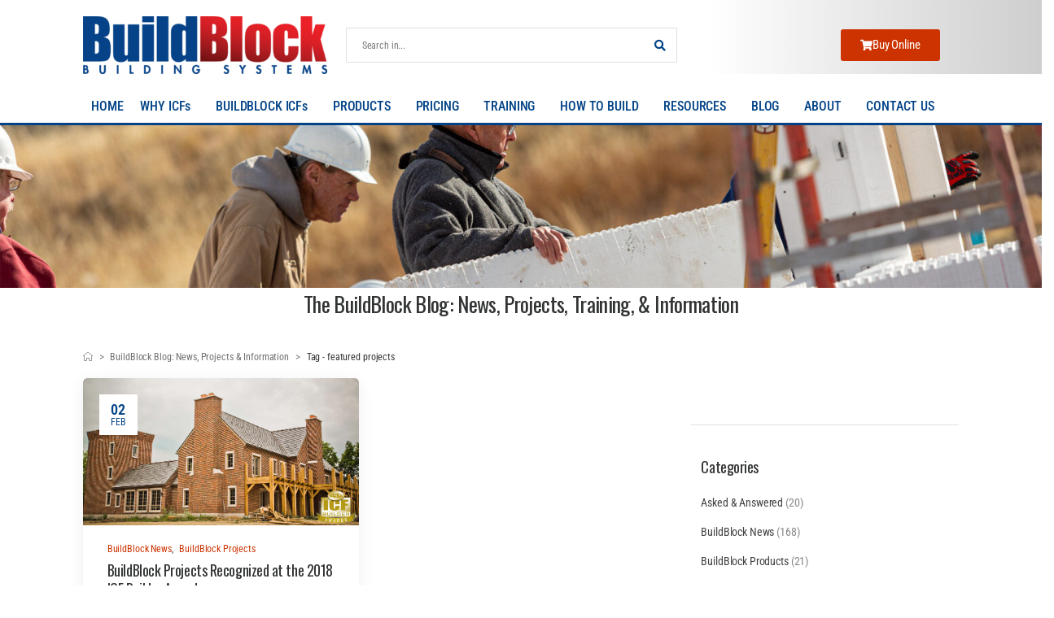

--- FILE ---
content_type: text/html; charset=UTF-8
request_url: https://buildblock.com/tag/featured-projects/
body_size: 28038
content:

<!DOCTYPE html>
	<html lang="en-US" prefix="og: http://ogp.me/ns# fb: http://ogp.me/ns/fb#" class="">
	<head>
		<meta charset="UTF-8" />
		<meta name="viewport" content="width=device-width, initial-scale=1.0, minimum-scale=1.0" />

		
		<link rel="profile" href="https://gmpg.org/xfn/11" />
		<link rel="pingback" href="https://buildblock.com/xmlrpc.php" />

		<link rel="shortcut icon" href="https://buildblock.com/wp-content/uploads/cropped-BB-SM-Gradient-2024-01_2.png" type="image/x-icon" />
		<link rel="preload" href="https://buildblock.com/wp-content/themes/u-design/assets/vendor/wpalpha-icons/fonts/alpha.woff2" as="font" type="font/woff2" crossorigin><link rel="preload" href="https://buildblock.com/wp-content/themes/u-design/assets/vendor/icons/fonts/udesign.woff2" as="font" type="font/woff2" crossorigin><link rel="preload" href="https://buildblock.com/wp-content/themes/u-design/assets/vendor/fontawesome-free/webfonts/fa-solid-900.woff2" as="font" type="font/woff2" crossorigin>
		<link rel='stylesheet' id='tribe-events-views-v2-bootstrap-datepicker-styles-css' href='https://buildblock.com/wp-content/plugins/the-events-calendar/vendor/bootstrap-datepicker/css/bootstrap-datepicker.standalone.min.css?ver=6.15.13.1' media='all' />
<link rel='stylesheet' id='tec-variables-skeleton-css' href='https://buildblock.com/wp-content/plugins/the-events-calendar/common/build/css/variables-skeleton.css?ver=6.10.1' media='all' />
<link rel='stylesheet' id='tribe-common-skeleton-style-css' href='https://buildblock.com/wp-content/plugins/the-events-calendar/common/build/css/common-skeleton.css?ver=6.10.1' media='all' />
<link rel='stylesheet' id='tribe-tooltipster-css-css' href='https://buildblock.com/wp-content/plugins/the-events-calendar/common/vendor/tooltipster/tooltipster.bundle.min.css?ver=6.10.1' media='all' />
<link rel='stylesheet' id='tribe-events-views-v2-skeleton-css' href='https://buildblock.com/wp-content/plugins/the-events-calendar/build/css/views-skeleton.css?ver=6.15.13.1' media='all' />
<link rel='stylesheet' id='tec-variables-full-css' href='https://buildblock.com/wp-content/plugins/the-events-calendar/common/build/css/variables-full.css?ver=6.10.1' media='all' />
<link rel='stylesheet' id='tribe-common-full-style-css' href='https://buildblock.com/wp-content/plugins/the-events-calendar/common/build/css/common-full.css?ver=6.10.1' media='all' />
<link rel='stylesheet' id='tribe-events-views-v2-full-css' href='https://buildblock.com/wp-content/plugins/the-events-calendar/build/css/views-full.css?ver=6.15.13.1' media='all' />
<link rel='stylesheet' id='tribe-events-views-v2-print-css' href='https://buildblock.com/wp-content/plugins/the-events-calendar/build/css/views-print.css?ver=6.15.13.1' media='print' />
<style id="alpha-critical-css">body{opacity: 0}</style>
<meta name='robots' content='index, follow, max-image-preview:large, max-snippet:-1, max-video-preview:-1' />

	<!-- This site is optimized with the Yoast SEO Premium plugin v26.7 (Yoast SEO v26.7) - https://yoast.com/wordpress/plugins/seo/ -->
	<title>featured projects Archives</title>
	<link rel="canonical" href="https://buildblock.com/tag/featured-projects/" />
	<meta property="og:locale" content="en_US" />
	<meta property="og:type" content="article" />
	<meta property="og:title" content="featured projects Archives" />
	<meta property="og:url" content="https://buildblock.com/tag/featured-projects/" />
	<meta property="og:site_name" content="BuildBlock Insulating Concrete Forms" />
	<meta property="og:image" content="https://buildblock.com/wp-content/uploads/2013/06/bb-straight-block-logo.jpg" />
	<meta property="og:image:width" content="1000" />
	<meta property="og:image:height" content="355" />
	<meta property="og:image:type" content="image/jpeg" />
	<meta name="twitter:card" content="summary_large_image" />
	<meta name="twitter:site" content="@buildblock" />
	<script type="application/ld+json" class="yoast-schema-graph">{"@context":"https://schema.org","@graph":[{"@type":"CollectionPage","@id":"https://buildblock.com/tag/featured-projects/","url":"https://buildblock.com/tag/featured-projects/","name":"featured projects Archives","isPartOf":{"@id":"https://buildblock.com/#website"},"primaryImageOfPage":{"@id":"https://buildblock.com/tag/featured-projects/#primaryimage"},"image":{"@id":"https://buildblock.com/tag/featured-projects/#primaryimage"},"thumbnailUrl":"https://buildblock.com/wp-content/uploads/DrewCastle_Award.jpg","breadcrumb":{"@id":"https://buildblock.com/tag/featured-projects/#breadcrumb"},"inLanguage":"en-US"},{"@type":"ImageObject","inLanguage":"en-US","@id":"https://buildblock.com/tag/featured-projects/#primaryimage","url":"https://buildblock.com/wp-content/uploads/DrewCastle_Award.jpg","contentUrl":"https://buildblock.com/wp-content/uploads/DrewCastle_Award.jpg","width":1920,"height":1026,"caption":"The Drew Castle"},{"@type":"BreadcrumbList","@id":"https://buildblock.com/tag/featured-projects/#breadcrumb","itemListElement":[{"@type":"ListItem","position":1,"name":"Home","item":"https://buildblock.com/"},{"@type":"ListItem","position":2,"name":"featured projects"}]},{"@type":"WebSite","@id":"https://buildblock.com/#website","url":"https://buildblock.com/","name":"BuildBlock Insulating Concrete Forms","description":"The most energy-efficient building product.","publisher":{"@id":"https://buildblock.com/#organization"},"potentialAction":[{"@type":"SearchAction","target":{"@type":"EntryPoint","urlTemplate":"https://buildblock.com/?s={search_term_string}"},"query-input":{"@type":"PropertyValueSpecification","valueRequired":true,"valueName":"search_term_string"}}],"inLanguage":"en-US"},{"@type":"Organization","@id":"https://buildblock.com/#organization","name":"BuildBlock Building Systems","url":"https://buildblock.com/","logo":{"@type":"ImageObject","inLanguage":"en-US","@id":"https://buildblock.com/#/schema/logo/image/","url":"https://buildblock.com/wp-content/uploads/bb-icf-4c-spot-400px-cb.png","contentUrl":"https://buildblock.com/wp-content/uploads/bb-icf-4c-spot-400px-cb.png","width":400,"height":100,"caption":"BuildBlock Building Systems"},"image":{"@id":"https://buildblock.com/#/schema/logo/image/"},"sameAs":["https://www.facebook.com/BuildBlock/","https://x.com/buildblock","https://www.instagram.com/buildblockicf/"],"telephone":"866-222-2575"}]}</script>
	<!-- / Yoast SEO Premium plugin. -->


<link rel="alternate" type="application/rss+xml" title="BuildBlock Insulating Concrete Forms &raquo; Feed" href="https://buildblock.com/feed/" />
<link rel="alternate" type="text/calendar" title="BuildBlock Insulating Concrete Forms &raquo; iCal Feed" href="https://buildblock.com/events/?ical=1" />
<link rel="alternate" type="application/rss+xml" title="BuildBlock Insulating Concrete Forms &raquo; featured projects Tag Feed" href="https://buildblock.com/tag/featured-projects/feed/" />
<style id='wp-img-auto-sizes-contain-inline-css'>
img:is([sizes=auto i],[sizes^="auto," i]){contain-intrinsic-size:3000px 1500px}
/*# sourceURL=wp-img-auto-sizes-contain-inline-css */
</style>
<style id='classic-theme-styles-inline-css'>
/*! This file is auto-generated */
.wp-block-button__link{color:#fff;background-color:#32373c;border-radius:9999px;box-shadow:none;text-decoration:none;padding:calc(.667em + 2px) calc(1.333em + 2px);font-size:1.125em}.wp-block-file__button{background:#32373c;color:#fff;text-decoration:none}
/*# sourceURL=/wp-includes/css/classic-themes.min.css */
</style>
<link rel='stylesheet' id='dlp-login-forms-css' href='https://buildblock.com/wp-content/plugins/document-library-pro/assets/css/dlp-login-forms.css?ver=3.0.3' media='all' />
<style id='global-styles-inline-css'>
:root{--wp--preset--aspect-ratio--square: 1;--wp--preset--aspect-ratio--4-3: 4/3;--wp--preset--aspect-ratio--3-4: 3/4;--wp--preset--aspect-ratio--3-2: 3/2;--wp--preset--aspect-ratio--2-3: 2/3;--wp--preset--aspect-ratio--16-9: 16/9;--wp--preset--aspect-ratio--9-16: 9/16;--wp--preset--color--black: #000000;--wp--preset--color--cyan-bluish-gray: #abb8c3;--wp--preset--color--white: #fff;--wp--preset--color--pale-pink: #f78da7;--wp--preset--color--vivid-red: #cf2e2e;--wp--preset--color--luminous-vivid-orange: #ff6900;--wp--preset--color--luminous-vivid-amber: #fcb900;--wp--preset--color--light-green-cyan: #7bdcb5;--wp--preset--color--vivid-green-cyan: #00d084;--wp--preset--color--pale-cyan-blue: #8ed1fc;--wp--preset--color--vivid-cyan-blue: #0693e3;--wp--preset--color--vivid-purple: #9b51e0;--wp--preset--color--primary: #cc3300;--wp--preset--color--secondary: #024387;--wp--preset--color--alert: ;--wp--preset--color--dark: #333;--wp--preset--color--font: #666;--wp--preset--color--transparent: transparent;--wp--preset--gradient--vivid-cyan-blue-to-vivid-purple: linear-gradient(135deg,rgb(6,147,227) 0%,rgb(155,81,224) 100%);--wp--preset--gradient--light-green-cyan-to-vivid-green-cyan: linear-gradient(135deg,rgb(122,220,180) 0%,rgb(0,208,130) 100%);--wp--preset--gradient--luminous-vivid-amber-to-luminous-vivid-orange: linear-gradient(135deg,rgb(252,185,0) 0%,rgb(255,105,0) 100%);--wp--preset--gradient--luminous-vivid-orange-to-vivid-red: linear-gradient(135deg,rgb(255,105,0) 0%,rgb(207,46,46) 100%);--wp--preset--gradient--very-light-gray-to-cyan-bluish-gray: linear-gradient(135deg,rgb(238,238,238) 0%,rgb(169,184,195) 100%);--wp--preset--gradient--cool-to-warm-spectrum: linear-gradient(135deg,rgb(74,234,220) 0%,rgb(151,120,209) 20%,rgb(207,42,186) 40%,rgb(238,44,130) 60%,rgb(251,105,98) 80%,rgb(254,248,76) 100%);--wp--preset--gradient--blush-light-purple: linear-gradient(135deg,rgb(255,206,236) 0%,rgb(152,150,240) 100%);--wp--preset--gradient--blush-bordeaux: linear-gradient(135deg,rgb(254,205,165) 0%,rgb(254,45,45) 50%,rgb(107,0,62) 100%);--wp--preset--gradient--luminous-dusk: linear-gradient(135deg,rgb(255,203,112) 0%,rgb(199,81,192) 50%,rgb(65,88,208) 100%);--wp--preset--gradient--pale-ocean: linear-gradient(135deg,rgb(255,245,203) 0%,rgb(182,227,212) 50%,rgb(51,167,181) 100%);--wp--preset--gradient--electric-grass: linear-gradient(135deg,rgb(202,248,128) 0%,rgb(113,206,126) 100%);--wp--preset--gradient--midnight: linear-gradient(135deg,rgb(2,3,129) 0%,rgb(40,116,252) 100%);--wp--preset--font-size--small: 15px;--wp--preset--font-size--medium: 24px;--wp--preset--font-size--large: 30px;--wp--preset--font-size--x-large: 42px;--wp--preset--font-size--normal: 18px;--wp--preset--font-size--huge: 34px;--wp--preset--spacing--20: 0.44rem;--wp--preset--spacing--30: 0.67rem;--wp--preset--spacing--40: 1rem;--wp--preset--spacing--50: 1.5rem;--wp--preset--spacing--60: 2.25rem;--wp--preset--spacing--70: 3.38rem;--wp--preset--spacing--80: 5.06rem;--wp--preset--shadow--natural: 6px 6px 9px rgba(0, 0, 0, 0.2);--wp--preset--shadow--deep: 12px 12px 50px rgba(0, 0, 0, 0.4);--wp--preset--shadow--sharp: 6px 6px 0px rgba(0, 0, 0, 0.2);--wp--preset--shadow--outlined: 6px 6px 0px -3px rgb(255, 255, 255), 6px 6px rgb(0, 0, 0);--wp--preset--shadow--crisp: 6px 6px 0px rgb(0, 0, 0);}:where(.is-layout-flex){gap: 0.5em;}:where(.is-layout-grid){gap: 0.5em;}body .is-layout-flex{display: flex;}.is-layout-flex{flex-wrap: wrap;align-items: center;}.is-layout-flex > :is(*, div){margin: 0;}body .is-layout-grid{display: grid;}.is-layout-grid > :is(*, div){margin: 0;}:where(.wp-block-columns.is-layout-flex){gap: 2em;}:where(.wp-block-columns.is-layout-grid){gap: 2em;}:where(.wp-block-post-template.is-layout-flex){gap: 1.25em;}:where(.wp-block-post-template.is-layout-grid){gap: 1.25em;}.has-black-color{color: var(--wp--preset--color--black) !important;}.has-cyan-bluish-gray-color{color: var(--wp--preset--color--cyan-bluish-gray) !important;}.has-white-color{color: var(--wp--preset--color--white) !important;}.has-pale-pink-color{color: var(--wp--preset--color--pale-pink) !important;}.has-vivid-red-color{color: var(--wp--preset--color--vivid-red) !important;}.has-luminous-vivid-orange-color{color: var(--wp--preset--color--luminous-vivid-orange) !important;}.has-luminous-vivid-amber-color{color: var(--wp--preset--color--luminous-vivid-amber) !important;}.has-light-green-cyan-color{color: var(--wp--preset--color--light-green-cyan) !important;}.has-vivid-green-cyan-color{color: var(--wp--preset--color--vivid-green-cyan) !important;}.has-pale-cyan-blue-color{color: var(--wp--preset--color--pale-cyan-blue) !important;}.has-vivid-cyan-blue-color{color: var(--wp--preset--color--vivid-cyan-blue) !important;}.has-vivid-purple-color{color: var(--wp--preset--color--vivid-purple) !important;}.has-black-background-color{background-color: var(--wp--preset--color--black) !important;}.has-cyan-bluish-gray-background-color{background-color: var(--wp--preset--color--cyan-bluish-gray) !important;}.has-white-background-color{background-color: var(--wp--preset--color--white) !important;}.has-pale-pink-background-color{background-color: var(--wp--preset--color--pale-pink) !important;}.has-vivid-red-background-color{background-color: var(--wp--preset--color--vivid-red) !important;}.has-luminous-vivid-orange-background-color{background-color: var(--wp--preset--color--luminous-vivid-orange) !important;}.has-luminous-vivid-amber-background-color{background-color: var(--wp--preset--color--luminous-vivid-amber) !important;}.has-light-green-cyan-background-color{background-color: var(--wp--preset--color--light-green-cyan) !important;}.has-vivid-green-cyan-background-color{background-color: var(--wp--preset--color--vivid-green-cyan) !important;}.has-pale-cyan-blue-background-color{background-color: var(--wp--preset--color--pale-cyan-blue) !important;}.has-vivid-cyan-blue-background-color{background-color: var(--wp--preset--color--vivid-cyan-blue) !important;}.has-vivid-purple-background-color{background-color: var(--wp--preset--color--vivid-purple) !important;}.has-black-border-color{border-color: var(--wp--preset--color--black) !important;}.has-cyan-bluish-gray-border-color{border-color: var(--wp--preset--color--cyan-bluish-gray) !important;}.has-white-border-color{border-color: var(--wp--preset--color--white) !important;}.has-pale-pink-border-color{border-color: var(--wp--preset--color--pale-pink) !important;}.has-vivid-red-border-color{border-color: var(--wp--preset--color--vivid-red) !important;}.has-luminous-vivid-orange-border-color{border-color: var(--wp--preset--color--luminous-vivid-orange) !important;}.has-luminous-vivid-amber-border-color{border-color: var(--wp--preset--color--luminous-vivid-amber) !important;}.has-light-green-cyan-border-color{border-color: var(--wp--preset--color--light-green-cyan) !important;}.has-vivid-green-cyan-border-color{border-color: var(--wp--preset--color--vivid-green-cyan) !important;}.has-pale-cyan-blue-border-color{border-color: var(--wp--preset--color--pale-cyan-blue) !important;}.has-vivid-cyan-blue-border-color{border-color: var(--wp--preset--color--vivid-cyan-blue) !important;}.has-vivid-purple-border-color{border-color: var(--wp--preset--color--vivid-purple) !important;}.has-vivid-cyan-blue-to-vivid-purple-gradient-background{background: var(--wp--preset--gradient--vivid-cyan-blue-to-vivid-purple) !important;}.has-light-green-cyan-to-vivid-green-cyan-gradient-background{background: var(--wp--preset--gradient--light-green-cyan-to-vivid-green-cyan) !important;}.has-luminous-vivid-amber-to-luminous-vivid-orange-gradient-background{background: var(--wp--preset--gradient--luminous-vivid-amber-to-luminous-vivid-orange) !important;}.has-luminous-vivid-orange-to-vivid-red-gradient-background{background: var(--wp--preset--gradient--luminous-vivid-orange-to-vivid-red) !important;}.has-very-light-gray-to-cyan-bluish-gray-gradient-background{background: var(--wp--preset--gradient--very-light-gray-to-cyan-bluish-gray) !important;}.has-cool-to-warm-spectrum-gradient-background{background: var(--wp--preset--gradient--cool-to-warm-spectrum) !important;}.has-blush-light-purple-gradient-background{background: var(--wp--preset--gradient--blush-light-purple) !important;}.has-blush-bordeaux-gradient-background{background: var(--wp--preset--gradient--blush-bordeaux) !important;}.has-luminous-dusk-gradient-background{background: var(--wp--preset--gradient--luminous-dusk) !important;}.has-pale-ocean-gradient-background{background: var(--wp--preset--gradient--pale-ocean) !important;}.has-electric-grass-gradient-background{background: var(--wp--preset--gradient--electric-grass) !important;}.has-midnight-gradient-background{background: var(--wp--preset--gradient--midnight) !important;}.has-small-font-size{font-size: var(--wp--preset--font-size--small) !important;}.has-medium-font-size{font-size: var(--wp--preset--font-size--medium) !important;}.has-large-font-size{font-size: var(--wp--preset--font-size--large) !important;}.has-x-large-font-size{font-size: var(--wp--preset--font-size--x-large) !important;}
:where(.wp-block-post-template.is-layout-flex){gap: 1.25em;}:where(.wp-block-post-template.is-layout-grid){gap: 1.25em;}
:where(.wp-block-term-template.is-layout-flex){gap: 1.25em;}:where(.wp-block-term-template.is-layout-grid){gap: 1.25em;}
:where(.wp-block-columns.is-layout-flex){gap: 2em;}:where(.wp-block-columns.is-layout-grid){gap: 2em;}
:root :where(.wp-block-pullquote){font-size: 1.5em;line-height: 1.6;}
/*# sourceURL=global-styles-inline-css */
</style>
<link rel='stylesheet' id='tribe-events-v2-single-skeleton-css' href='https://buildblock.com/wp-content/plugins/the-events-calendar/build/css/tribe-events-single-skeleton.css?ver=6.15.13.1' media='all' />
<link rel='stylesheet' id='tribe-events-v2-single-skeleton-full-css' href='https://buildblock.com/wp-content/plugins/the-events-calendar/build/css/tribe-events-single-full.css?ver=6.15.13.1' media='all' />
<link rel='stylesheet' id='tec-events-elementor-widgets-base-styles-css' href='https://buildblock.com/wp-content/plugins/the-events-calendar/build/css/integrations/plugins/elementor/widgets/widget-base.css?ver=6.15.13.1' media='all' />
<link rel='stylesheet' id='mc4wp-form-themes-css' href='https://buildblock.com/wp-content/plugins/mailchimp-for-wp/assets/css/form-themes.css?ver=4.10.9' media='all' />
<link rel='stylesheet' id='alpus-plugin-framework-css' href='https://buildblock.com/wp-content/plugins/alpus-flexbox/plugin-framework/assets/css/framework.min.css?ver=1.3.0' media='all' />
<link rel='stylesheet' id='alpha-gdpr-css' href='https://buildblock.com/wp-content/plugins/u-design-core/framework/addons/gdpr/gdpr.min.css?ver=03e285934f2dc7c36c130319b2f45e5f' media='all' />
<style id='posts-table-pro-head-inline-css'>
table.posts-data-table { visibility: hidden; }
/*# sourceURL=posts-table-pro-head-inline-css */
</style>
<link rel='stylesheet' id='alpha-event-style-css' href='https://buildblock.com/wp-content/plugins/u-design-core/inc/plugins/tribe_events/tribe-events.min.css?ver=4.15.0' media='all' />
<link rel='stylesheet' id='elementor-frontend-css' href='https://buildblock.com/wp-content/uploads/elementor/css/custom-frontend.min.css?ver=1768245410' media='all' />
<link rel='stylesheet' id='elementor-post-102836-css' href='https://buildblock.com/wp-content/uploads/elementor/css/post-102836.css?ver=03e285934f2dc7c36c130319b2f45e5f' media='all' />
<link rel='stylesheet' id='alpha-elementor-style-css' href='https://buildblock.com/wp-content/plugins/u-design-core/framework/plugins/elementor/assets/elementor.min.css?ver=03e285934f2dc7c36c130319b2f45e5f' media='all' />
<link rel='stylesheet' id='alpha-magnific-popup-css' href='https://buildblock.com/wp-content/themes/u-design/assets/vendor/jquery.magnific-popup/magnific-popup.min.css?ver=1.0' media='all' />
<link rel='stylesheet' id='alpha-elementor-pro-style-css' href='https://buildblock.com/wp-content/themes/u-design/framework/plugins/elementor/elementor-pro.min.css?ver=03e285934f2dc7c36c130319b2f45e5f' media='all' />
<link rel='stylesheet' id='alpha-elementor-extend-style-css' href='https://buildblock.com/wp-content/plugins/u-design-core/inc/plugins/elementor/assets/elementor-extend.min.css?ver=03e285934f2dc7c36c130319b2f45e5f' media='all' />
<link rel='stylesheet' id='alpha-skeleton-css' href='https://buildblock.com/wp-content/plugins/u-design-core/framework/addons/skeleton/skeleton.min.css?ver=03e285934f2dc7c36c130319b2f45e5f' media='all' />
<link rel='stylesheet' id='tmm-css' href='https://buildblock.com/wp-content/plugins/team-members/inc/css/tmm_style.css?ver=03e285934f2dc7c36c130319b2f45e5f' media='all' />
<script src="https://buildblock.com/wp-includes/js/jquery/jquery.min.js?ver=3.7.1" id="jquery-core-js"></script>
<script id="file_uploads_nfpluginsettings-js-extra">
var params = {"clearLogRestUrl":"https://buildblock.com/wp-json/nf-file-uploads/debug-log/delete-all","clearLogButtonId":"file_uploads_clear_debug_logger","downloadLogRestUrl":"https://buildblock.com/wp-json/nf-file-uploads/debug-log/get-all","downloadLogButtonId":"file_uploads_download_debug_logger"};
//# sourceURL=file_uploads_nfpluginsettings-js-extra
</script>
<script src="https://buildblock.com/wp-content/plugins/ninja-forms-uploads/assets/js/nfpluginsettings.js?ver=3.3.23" id="file_uploads_nfpluginsettings-js"></script>
<script src="//buildblock.com/wp-content/plugins/revslider/sr6/assets/js/rbtools.min.js?ver=6.7.40" id="tp-tools-js"></script>
<script src="//buildblock.com/wp-content/plugins/revslider/sr6/assets/js/rs6.min.js?ver=6.7.40" id="revmin-js"></script>
<script id="track-the-click-js-extra">
var ajax_var = {"nonce":"8102728b4f"};
var ttc_data = {"proBeacon":""};
//# sourceURL=track-the-click-js-extra
</script>
<script src="https://buildblock.com/wp-content/plugins/track-the-click/public/js/track-the-click-public.js?ver=0.4.0" id="track-the-click-js" data-noptimize="true" data-no-optimize="1"></script>
<script id="track-the-click-js-after" data-noptimize="true" data-no-optimize="1">
function getHomeURL() {return "https://buildblock.com";}
function getPostID() {return 0;}
function showClickCounts() {return false;}

//# sourceURL=track-the-click-js-after
</script>
<!-- start Simple Custom CSS and JS -->
<style>
#main.main{
    padding-top: 0 !important;
}

.buildblock-menu{
		z-index:1000 !important;
}
/*these styles override the format for the team name and job title*/
.tmm .tmm_theme_f .tmm_job .tmm_names {
    margin-bottom: -8px !important;
    margin-top: 2px !important;
}
.tmm .tmm_theme_f .tmm_names {
		margin-bottom: -8px !important;
    margin-top: 2px !important;
		color:#024387 !important;
		font-weight:800 !important;
}
.tmm_desc {
		margin:0 0 !important;
}
.tmm .tmm_job, .tmm .tmm_job p {
		color:#024387 !important;
}
input[type="checkbox"] {
    -webkit-appearance: checkbox !important;
    -moz-appearance: checkbox !important;
    appearance: checkbox !important;
}
#main.main{
    padding-top: 0 !important;
}
.menu li a {
    padding: 0.2rem 1rem !important;
}
.menu ul {
    padding: 1rem 0 !important;
}
.menu li>ul li {
    padding: 0 1rem !important;
}
.elementor-102946 .elementor-element.elementor-element-526602c > .elementor-element-populated{
padding: 2px 0px 2px 0px;
}</style>
<!-- end Simple Custom CSS and JS -->
<!-- Google tag (gtag.js) -->
<script async src="https://www.googletagmanager.com/gtag/js?id=G-KPXHBMFRM9"></script>
<script>
  window.dataLayer = window.dataLayer || [];
  function gtag(){dataLayer.push(arguments);}
  gtag('js', new Date());

  gtag('config', 'G-KPXHBMFRM9');
</script>

<script>(function(w,d,t,r,u){var f,n,i;w[u]=w[u]||[],f=function(){var o={ti:"5891167", enableAutoSpaTracking: true};o.q=w[u],w[u]=new UET(o),w[u].push("pageLoad")},n=d.createElement(t),n.src=r,n.async=1,n.onload=n.onreadystatechange=function(){var s=this.readyState;s&&s!=="loaded"&&s!=="complete"||(f(),n.onload=n.onreadystatechange=null)},i=d.getElementsByTagName(t)[0],i.parentNode.insertBefore(n,i)})(window,document,"script","//bat.bing.com/bat.js","uetq");</script>		<script type="text/javascript">
				(function(c,l,a,r,i,t,y){
					c[a]=c[a]||function(){(c[a].q=c[a].q||[]).push(arguments)};t=l.createElement(r);t.async=1;
					t.src="https://www.clarity.ms/tag/"+i+"?ref=wordpress";y=l.getElementsByTagName(r)[0];y.parentNode.insertBefore(t,y);
				})(window, document, "clarity", "script", "trnp57id12");
		</script>
		<meta name="tec-api-version" content="v1"><meta name="tec-api-origin" content="https://buildblock.com"><link rel="alternate" href="https://buildblock.com/wp-json/tribe/events/v1/events/?tags=featured-projects" /><meta name="generator" content="Elementor 3.34.1; features: e_font_icon_svg, additional_custom_breakpoints; settings: css_print_method-external, google_font-enabled, font_display-auto">
			<style>
				.e-con.e-parent:nth-of-type(n+4):not(.e-lazyloaded):not(.e-no-lazyload),
				.e-con.e-parent:nth-of-type(n+4):not(.e-lazyloaded):not(.e-no-lazyload) * {
					background-image: none !important;
				}
				@media screen and (max-height: 1024px) {
					.e-con.e-parent:nth-of-type(n+3):not(.e-lazyloaded):not(.e-no-lazyload),
					.e-con.e-parent:nth-of-type(n+3):not(.e-lazyloaded):not(.e-no-lazyload) * {
						background-image: none !important;
					}
				}
				@media screen and (max-height: 640px) {
					.e-con.e-parent:nth-of-type(n+2):not(.e-lazyloaded):not(.e-no-lazyload),
					.e-con.e-parent:nth-of-type(n+2):not(.e-lazyloaded):not(.e-no-lazyload) * {
						background-image: none !important;
					}
				}
			</style>
			<meta name="generator" content="Powered by Slider Revolution 6.7.40 - responsive, Mobile-Friendly Slider Plugin for WordPress with comfortable drag and drop interface." />
<link rel="icon" href="https://buildblock.com/wp-content/uploads/cropped-BB-SM-Gradient-2024-01_2-32x32.png" sizes="32x32" />
<link rel="icon" href="https://buildblock.com/wp-content/uploads/cropped-BB-SM-Gradient-2024-01_2-192x192.png" sizes="192x192" />
<link rel="apple-touch-icon" href="https://buildblock.com/wp-content/uploads/cropped-BB-SM-Gradient-2024-01_2-180x180.png" />
<meta name="msapplication-TileImage" content="https://buildblock.com/wp-content/uploads/cropped-BB-SM-Gradient-2024-01_2-270x270.png" />
<script>function setREVStartSize(e){
			//window.requestAnimationFrame(function() {
				window.RSIW = window.RSIW===undefined ? window.innerWidth : window.RSIW;
				window.RSIH = window.RSIH===undefined ? window.innerHeight : window.RSIH;
				try {
					var pw = document.getElementById(e.c).parentNode.offsetWidth,
						newh;
					pw = pw===0 || isNaN(pw) || (e.l=="fullwidth" || e.layout=="fullwidth") ? window.RSIW : pw;
					e.tabw = e.tabw===undefined ? 0 : parseInt(e.tabw);
					e.thumbw = e.thumbw===undefined ? 0 : parseInt(e.thumbw);
					e.tabh = e.tabh===undefined ? 0 : parseInt(e.tabh);
					e.thumbh = e.thumbh===undefined ? 0 : parseInt(e.thumbh);
					e.tabhide = e.tabhide===undefined ? 0 : parseInt(e.tabhide);
					e.thumbhide = e.thumbhide===undefined ? 0 : parseInt(e.thumbhide);
					e.mh = e.mh===undefined || e.mh=="" || e.mh==="auto" ? 0 : parseInt(e.mh,0);
					if(e.layout==="fullscreen" || e.l==="fullscreen")
						newh = Math.max(e.mh,window.RSIH);
					else{
						e.gw = Array.isArray(e.gw) ? e.gw : [e.gw];
						for (var i in e.rl) if (e.gw[i]===undefined || e.gw[i]===0) e.gw[i] = e.gw[i-1];
						e.gh = e.el===undefined || e.el==="" || (Array.isArray(e.el) && e.el.length==0)? e.gh : e.el;
						e.gh = Array.isArray(e.gh) ? e.gh : [e.gh];
						for (var i in e.rl) if (e.gh[i]===undefined || e.gh[i]===0) e.gh[i] = e.gh[i-1];
											
						var nl = new Array(e.rl.length),
							ix = 0,
							sl;
						e.tabw = e.tabhide>=pw ? 0 : e.tabw;
						e.thumbw = e.thumbhide>=pw ? 0 : e.thumbw;
						e.tabh = e.tabhide>=pw ? 0 : e.tabh;
						e.thumbh = e.thumbhide>=pw ? 0 : e.thumbh;
						for (var i in e.rl) nl[i] = e.rl[i]<window.RSIW ? 0 : e.rl[i];
						sl = nl[0];
						for (var i in nl) if (sl>nl[i] && nl[i]>0) { sl = nl[i]; ix=i;}
						var m = pw>(e.gw[ix]+e.tabw+e.thumbw) ? 1 : (pw-(e.tabw+e.thumbw)) / (e.gw[ix]);
						newh =  (e.gh[ix] * m) + (e.tabh + e.thumbh);
					}
					var el = document.getElementById(e.c);
					if (el!==null && el) el.style.height = newh+"px";
					el = document.getElementById(e.c+"_wrapper");
					if (el!==null && el) {
						el.style.height = newh+"px";
						el.style.display = "block";
					}
				} catch(e){
					console.log("Failure at Presize of Slider:" + e)
				}
			//});
		  };</script>
<style id="kirki-inline-styles"></style>	</head>
	<body data-rsssl=1 class="archive tag tag-featured-projects tag-466 wp-custom-logo wp-embed-responsive wp-theme-u-design eio-default tribe-no-js alpha-archive-post-layout alpha-disable-mobile-slider alpha-disable-mobile-animation alpha-rounded-skin elementor-default elementor-kit-102836">

		
		
		
		<div class="page-wrapper">

			<header class="header custom-header header-133983" id="header"><div class="alpha-block" data-block-id="133983">		<div data-elementor-type="wp-post" data-elementor-id="133983" class="elementor elementor-133983" data-elementor-post-type="udesign_template">
						<section class=" elementor-section elementor-top-section elementor-element elementor-element-089813a elementor-section-boxed elementor-section-height-default elementor-section-height-default smart-sticky-default" data-id="089813a" data-element_type="section" data-settings="{&quot;background_background&quot;:&quot;gradient&quot;}">
								<div class="elementor-container elementor-column-gap-no">
				
								<div class=" elementor-column elementor-col-33 elementor-top-column elementor-element elementor-element-ee4d8a0 " data-id="ee4d8a0" data-element_type="column">

				
				<div class="elementor-widget-wrap elementor-element-populated">
										
						<div class="elementor-element elementor-element-7d39893 elementor-widget__width-initial elementor-widget elementor-widget-theme-site-logo elementor-widget-image" data-id="7d39893" data-element_type="widget" data-widget_type="theme-site-logo.default">
											<a href="https://buildblock.com">
			<img width="300" height="71" src="https://buildblock.com/wp-content/uploads/alpha_placeholders/100x23.jpg" data-lazy="https://buildblock.com/wp-content/uploads/cropped-2025-Primary-bb-bs-gradient-color-logo-300x71.png" class="d-lazyload lazy-fade attachment-medium size-medium wp-image-130401" alt="BuildBlock Building Systems png. Click on the image to return to the home page." />				</a>
											</div>
						</div>
				</div>
									<div class=" elementor-column elementor-col-33 elementor-top-column elementor-element elementor-element-65f1f1e " data-id="65f1f1e" data-element_type="column">

				
				<div class="elementor-widget-wrap elementor-element-populated">
										
						<div class="elementor-element elementor-element-03c2671 elementor-widget__width-initial elementor-widget elementor-widget-udesign_widget_search" data-id="03c2671" data-element_type="widget" data-widget_type="udesign_widget_search.default">
					
	<div class="search-wrapper  light-style">
		
				<form action="https://buildblock.com/" method="get" class="input-wrapper">
			<input type="hidden" name="post_type" value=""/>

			<input type="search" aria-label="Search" class="form-control" name="s" placeholder="Search in..." required="" autocomplete="off">

			
							<div class="live-search-list"></div>
			
			<button class="btn btn-search" aria-label="Search Button" type="submit">
				<i class="fas fa-search"></i>
			</button>

		
		</form>
			</div>

						</div>
						</div>
				</div>
									<div class=" elementor-column elementor-col-33 elementor-top-column elementor-element elementor-element-bb62e64 " data-id="bb62e64" data-element_type="column" data-settings="{&quot;background_background&quot;:&quot;classic&quot;}">

				
				<div class="elementor-widget-wrap elementor-element-populated">
										
						<div class="elementor-element elementor-element-34ae92e elementor-align-right elementor-widget__width-initial elementor-mobile-align-center elementor-widget elementor-widget-button" data-id="34ae92e" data-element_type="widget" data-widget_type="button.default">
										<a class="elementor-button elementor-button-link elementor-size-sm elementor-animation-pulse" href="https://store.buildblock.com/" target="_blank">
						<span class="elementor-button-content-wrapper">
						<span class="elementor-button-icon">
				<svg aria-hidden="true" class="e-font-icon-svg e-fas-shopping-cart" viewBox="0 0 576 512" xmlns="http://www.w3.org/2000/svg"><path d="M528.12 301.319l47.273-208C578.806 78.301 567.391 64 551.99 64H159.208l-9.166-44.81C147.758 8.021 137.93 0 126.529 0H24C10.745 0 0 10.745 0 24v16c0 13.255 10.745 24 24 24h69.883l70.248 343.435C147.325 417.1 136 435.222 136 456c0 30.928 25.072 56 56 56s56-25.072 56-56c0-15.674-6.447-29.835-16.824-40h209.647C430.447 426.165 424 440.326 424 456c0 30.928 25.072 56 56 56s56-25.072 56-56c0-22.172-12.888-41.332-31.579-50.405l5.517-24.276c3.413-15.018-8.002-29.319-23.403-29.319H218.117l-6.545-32h293.145c11.206 0 20.92-7.754 23.403-18.681z"></path></svg>			</span>
									<span class="elementor-button-text">Buy Online</span>
					</span>
					</a>
								</div>
						</div>
				</div>
								</div>
			</section>
					<section class=" elementor-section elementor-top-section elementor-element elementor-element-b96a6a9 elementor-section-boxed elementor-section-height-default elementor-section-height-default smart-sticky-default" data-id="b96a6a9" data-element_type="section">
								<div class="elementor-container elementor-column-gap-no">
				
								<div class=" elementor-column elementor-col-100 elementor-top-column elementor-element elementor-element-74c35bb " data-id="74c35bb" data-element_type="column">

				
				<div class="elementor-widget-wrap elementor-element-populated">
										
						<div class="elementor-element elementor-element-6273995 elementor-nav-menu__align-justify elementor-widget__width-initial elementor-nav-menu--dropdown-tablet elementor-nav-menu__text-align-aside elementor-nav-menu--toggle elementor-nav-menu--burger elementor-widget elementor-widget-nav-menu" data-id="6273995" data-element_type="widget" data-settings="{&quot;submenu_icon&quot;:{&quot;value&quot;:&quot;&lt;i aria-hidden=\&quot;true\&quot; class=\&quot;\&quot;&gt;&lt;\/i&gt;&quot;,&quot;library&quot;:&quot;&quot;},&quot;layout&quot;:&quot;horizontal&quot;,&quot;toggle&quot;:&quot;burger&quot;}" data-widget_type="nav-menu.default">
								<nav aria-label="Menu" class="elementor-nav-menu--main elementor-nav-menu__container elementor-nav-menu--layout-horizontal e--pointer-none">
				<ul id="menu-1-6273995" class="elementor-nav-menu"><li class="menu-item menu-item-type-custom menu-item-object-custom menu-item-952"><a href="/" class="elementor-item">HOME</a></li>
<li class="menu-item menu-item-type-post_type menu-item-object-page menu-item-has-children menu-item-217841"><a href="https://buildblock.com/products/buildblock-icfs/" class="elementor-item">WHY ICFs</a>
<ul class="sub-menu elementor-nav-menu--dropdown">
	<li class="menu-item menu-item-type-post_type menu-item-object-page menu-item-134926"><a href="https://buildblock.com/buildblock-icfs/commercial/" class="elementor-sub-item">Commercial ICF Construction</a></li>
	<li class="menu-item menu-item-type-post_type menu-item-object-page menu-item-1049"><a href="https://buildblock.com/insulating-concrete-forms-icfs/icf-design-flexibility/" class="elementor-sub-item">Design Flexibility</a></li>
	<li class="menu-item menu-item-type-post_type menu-item-object-page menu-item-1052"><a href="https://buildblock.com/insulating-concrete-forms-icfs/icf-cost/" class="elementor-sub-item">Economics of BuildBlock ICFs</a></li>
	<li class="menu-item menu-item-type-post_type menu-item-object-page menu-item-1050"><a href="https://buildblock.com/insulating-concrete-forms-icfs/icf-green-construction/" class="elementor-sub-item">Green Construction and Sustainability</a></li>
	<li class="menu-item menu-item-type-post_type menu-item-object-page menu-item-1204"><a href="https://buildblock.com/insulating-concrete-forms-icfs/how-to-use-icfs/" class="elementor-sub-item">How to Use ICFs</a></li>
	<li class="menu-item menu-item-type-post_type menu-item-object-page menu-item-has-children menu-item-88372"><a href="https://buildblock.com/insulating-concrete-forms-icfs/" class="elementor-sub-item">ICF Benefits</a>
	<ul class="sub-menu elementor-nav-menu--dropdown">
		<li class="menu-item menu-item-type-post_type menu-item-object-page menu-item-1097"><a href="https://buildblock.com/insulating-concrete-forms-icfs/energy-savings/" class="elementor-sub-item">Energy Savings</a></li>
		<li class="menu-item menu-item-type-post_type menu-item-object-page menu-item-has-children menu-item-1051"><a href="https://buildblock.com/insulating-concrete-forms-icfs/icf-disaster-resistant/" class="elementor-sub-item">ICF Disaster Resilience</a>
		<ul class="sub-menu elementor-nav-menu--dropdown">
			<li class="menu-item menu-item-type-post_type menu-item-object-page menu-item-1292"><a href="https://buildblock.com/insulating-concrete-forms-icfs/icf-disaster-resistant/high-winds/" class="elementor-sub-item">High Winds</a></li>
			<li class="menu-item menu-item-type-post_type menu-item-object-page menu-item-1285"><a href="https://buildblock.com/insulating-concrete-forms-icfs/icf-disaster-resistant/fire-resistant/" class="elementor-sub-item">Fire Resistant</a></li>
			<li class="menu-item menu-item-type-post_type menu-item-object-page menu-item-1287"><a href="https://buildblock.com/insulating-concrete-forms-icfs/icf-disaster-resistant/earthquake-resistant/" class="elementor-sub-item">Earthquake Resistant</a></li>
		</ul>
</li>
		<li class="menu-item menu-item-type-post_type menu-item-object-page menu-item-1053"><a href="https://buildblock.com/insulating-concrete-forms-icfs/energy-savings/icf-energy-efficiency/" class="elementor-sub-item">ICF Energy Efficiency</a></li>
		<li class="menu-item menu-item-type-post_type menu-item-object-page menu-item-35743"><a href="https://buildblock.com/icf-performance/" class="elementor-sub-item">ICF Energy Performance</a></li>
		<li class="menu-item menu-item-type-post_type menu-item-object-page menu-item-1094"><a href="https://buildblock.com/insulating-concrete-forms-icfs/quiet-and-comfortable/" class="elementor-sub-item">Quiet &amp; Comfortable</a></li>
		<li class="menu-item menu-item-type-post_type menu-item-object-page menu-item-4196"><a href="https://buildblock.com/insulating-concrete-forms-icfs/icfs-for-contractors-installers/" class="elementor-sub-item">ICFs for Contractors &amp; Installers</a></li>
		<li class="menu-item menu-item-type-post_type menu-item-object-page menu-item-33785"><a href="https://buildblock.com/insulating-concrete-forms-icfs/icfs-vs-cmu/" class="elementor-sub-item">ICF vs CMU</a></li>
		<li class="menu-item menu-item-type-post_type menu-item-object-page menu-item-4193"><a href="https://buildblock.com/insulating-concrete-forms-icfs/home-buyers/" class="elementor-sub-item">ICFs for Home Buyers</a></li>
		<li class="menu-item menu-item-type-post_type menu-item-object-page menu-item-1200"><a href="https://buildblock.com/insulating-concrete-forms-icfs/icf-myths/" class="elementor-sub-item">ICF Myths &#038; Misconceptions</a></li>
		<li class="menu-item menu-item-type-custom menu-item-object-custom menu-item-128750"><a href="/residential/" class="elementor-sub-item">Residential Construction</a></li>
	</ul>
</li>
	<li class="menu-item menu-item-type-post_type menu-item-object-page menu-item-1286"><a href="https://buildblock.com/insulating-concrete-forms-icfs/icf-disaster-resistant/safe-rooms/" class="elementor-sub-item">Tornado &amp; Hurricane ICF Safe Rooms</a></li>
</ul>
</li>
<li class="menu-item menu-item-type-post_type menu-item-object-page menu-item-has-children menu-item-1046"><a href="https://buildblock.com/buildblock-icfs/" class="elementor-item">BUILDBLOCK ICFs</a>
<ul class="sub-menu elementor-nav-menu--dropdown">
	<li class="menu-item menu-item-type-post_type menu-item-object-page menu-item-1077"><a href="https://buildblock.com/buildblock-icfs/" class="elementor-sub-item">Overview</a></li>
	<li class="menu-item menu-item-type-post_type menu-item-object-page menu-item-1048"><a href="https://buildblock.com/buildblock-icfs/buildblock-benefits/" class="elementor-sub-item">BuildBlock Benefits</a></li>
	<li class="menu-item menu-item-type-post_type menu-item-object-page menu-item-1078"><a href="https://buildblock.com/buildblock-icfs/buildblock-design-advantages/" class="elementor-sub-item">BuildBlock Design Advantages</a></li>
	<li class="menu-item menu-item-type-post_type menu-item-object-page menu-item-4255"><a href="https://buildblock.com/buildblock-icfs/buildblock-distributor-program/" class="elementor-sub-item">BuildBlock Distributor Program</a></li>
	<li class="menu-item menu-item-type-post_type menu-item-object-page menu-item-has-children menu-item-21532"><a href="https://buildblock.com/buildblock-icfs/commercial/" class="elementor-sub-item">Commercial ICF Construction</a>
	<ul class="sub-menu elementor-nav-menu--dropdown">
		<li class="menu-item menu-item-type-post_type menu-item-object-page menu-item-21556"><a href="https://buildblock.com/buildblock-icfs/commercial/institutional/" class="elementor-sub-item">School &#038; Institutional</a></li>
		<li class="menu-item menu-item-type-post_type menu-item-object-page menu-item-21552"><a href="https://buildblock.com/buildblock-icfs/commercial/multifamily/" class="elementor-sub-item">Multifamily ICF Construction</a></li>
	</ul>
</li>
	<li class="menu-item menu-item-type-post_type menu-item-object-page menu-item-1571"><a href="https://buildblock.com/find-a-distributor/" class="elementor-sub-item">Find A Distributor</a></li>
	<li class="menu-item menu-item-type-custom menu-item-object-custom menu-item-49335"><a href="https://training.buildblock.com" class="elementor-sub-item">ICF Training</a></li>
	<li class="menu-item menu-item-type-post_type menu-item-object-page menu-item-22711"><a href="https://buildblock.com/global/" class="elementor-sub-item">International Licensing</a></li>
	<li class="menu-item menu-item-type-post_type menu-item-object-page menu-item-has-children menu-item-5161"><a href="https://buildblock.com/buildblock-icfs/gallery/" class="elementor-sub-item">Project Galleries</a>
	<ul class="sub-menu elementor-nav-menu--dropdown">
		<li class="menu-item menu-item-type-post_type menu-item-object-page menu-item-6567"><a href="https://buildblock.com/buildblock-icfs/gallery/buildblock-icf-multifamily-projects/" class="elementor-sub-item">BuildBlock ICF Multifamily Projects</a></li>
		<li class="menu-item menu-item-type-post_type menu-item-object-page menu-item-6568"><a href="https://buildblock.com/buildblock-icfs/gallery/industrial-projects/" class="elementor-sub-item">Industrial Projects</a></li>
		<li class="menu-item menu-item-type-post_type menu-item-object-page menu-item-21555"><a href="https://buildblock.com/buildblock-icfs/gallery/mixed-use-commercial-projects/" class="elementor-sub-item">Mixed-use Projects</a></li>
		<li class="menu-item menu-item-type-post_type menu-item-object-page menu-item-21554"><a href="https://buildblock.com/buildblock-icfs/gallery/residential-projects/" class="elementor-sub-item">Residential Projects</a></li>
		<li class="menu-item menu-item-type-post_type menu-item-object-page menu-item-6566"><a href="https://buildblock.com/buildblock-icfs/gallery/schools/" class="elementor-sub-item">School Projects</a></li>
	</ul>
</li>
	<li class="menu-item menu-item-type-post_type menu-item-object-page menu-item-21553"><a href="https://buildblock.com/residential/" class="elementor-sub-item">Residential Construction</a></li>
	<li class="menu-item menu-item-type-post_type menu-item-object-page menu-item-has-children menu-item-4184"><a href="https://buildblock.com/buildblock-icfs/product-videos/" class="elementor-sub-item">Video</a>
	<ul class="sub-menu elementor-nav-menu--dropdown">
		<li class="menu-item menu-item-type-post_type menu-item-object-page menu-item-50663"><a href="https://buildblock.com/technical-support/icf-video-series/" class="elementor-sub-item">BuildBlock ICF Installation Training</a></li>
	</ul>
</li>
</ul>
</li>
<li class="menu-item menu-item-type-post_type menu-item-object-page menu-item-has-children menu-item-1055"><a href="https://buildblock.com/products/" class="elementor-item">PRODUCTS</a>
<ul class="sub-menu elementor-nav-menu--dropdown">
	<li class="menu-item menu-item-type-post_type menu-item-object-page menu-item-has-children menu-item-1062"><a href="https://buildblock.com/products/accessories/" class="elementor-sub-item">ICF Accessories</a>
	<ul class="sub-menu elementor-nav-menu--dropdown">
		<li class="menu-item menu-item-type-post_type menu-item-object-page menu-item-6720"><a href="https://buildblock.com/products/buildclip/" class="elementor-sub-item">BuildClip Ledge Block Clips</a></li>
		<li class="menu-item menu-item-type-post_type menu-item-object-page menu-item-6910"><a href="https://buildblock.com/products/accessories/rebar-cutters/" class="elementor-sub-item">BN Products Rebar Cutter</a></li>
		<li class="menu-item menu-item-type-post_type menu-item-object-page menu-item-76358"><a href="https://buildblock.com/products/accessories/burmon-icf-hangers/" class="elementor-sub-item">Burmon ICF Hangers</a></li>
		<li class="menu-item menu-item-type-post_type menu-item-object-page menu-item-81675"><a href="https://buildblock.com/products/accessories/clearco-fasteners/" class="elementor-sub-item">ClearCo Fasteners</a></li>
		<li class="menu-item menu-item-type-post_type menu-item-object-page menu-item-3785"><a href="https://buildblock.com/products/accessories/duplex-screws/" class="elementor-sub-item">Duplex Screws: Reusable, Double-Headed Fastener for ICFs</a></li>
		<li class="menu-item menu-item-type-post_type menu-item-object-page menu-item-4283"><a href="https://buildblock.com/products/accessories/icf-bracing-alignment/" class="elementor-sub-item">ICF Bracing &amp; Alignment</a></li>
		<li class="menu-item menu-item-type-post_type menu-item-object-page menu-item-1065"><a href="https://buildblock.com/products/accessories/icf-connectors/" class="elementor-sub-item">ICF Ledge Connectors</a></li>
		<li class="menu-item menu-item-type-post_type menu-item-object-page menu-item-1067"><a href="https://buildblock.com/products/accessories/waterproofing/" class="elementor-sub-item">ICF Waterproofing</a></li>
		<li class="menu-item menu-item-type-post_type menu-item-object-page menu-item-1066"><a href="https://buildblock.com/products/accessories/fastfoot/" class="elementor-sub-item">FastFoot Footing System</a></li>
		<li class="menu-item menu-item-type-post_type menu-item-object-page menu-item-3769"><a href="https://buildblock.com/products/accessories/tools/" class="elementor-sub-item">Foam &amp; Tools</a></li>
		<li class="menu-item menu-item-type-post_type menu-item-object-page menu-item-1064"><a href="https://buildblock.com/products/accessories/form-a-drain/" class="elementor-sub-item">Form-a-Drain: The 3-in-1 Foundation Solution</a></li>
		<li class="menu-item menu-item-type-post_type menu-item-object-page menu-item-1068"><a href="https://buildblock.com/products/accessories/radiant-flooring/" class="elementor-sub-item">Radiant Flooring Panels</a></li>
		<li class="menu-item menu-item-type-post_type menu-item-object-page menu-item-129149"><a href="https://buildblock.com/products/accessories/suspended-concrete-floors/" class="elementor-sub-item">Suspended Concrete Floors</a></li>
		<li class="menu-item menu-item-type-post_type menu-item-object-page menu-item-87715"><a href="https://buildblock.com/products/accessories/zont-zuckle-icf-bracing/" class="elementor-sub-item">Zont &amp; Zuckle ICF Bracing</a></li>
	</ul>
</li>
	<li class="menu-item menu-item-type-post_type menu-item-object-page menu-item-1056"><a href="https://buildblock.com/products/buildblock-icfs/" class="elementor-sub-item">BuildBlock ICF Blocks</a></li>
	<li class="menu-item menu-item-type-post_type menu-item-object-page menu-item-14924"><a href="https://buildblock.com/products/buildbuck/" class="elementor-sub-item">BuildBuck ICF Bucking</a></li>
	<li class="menu-item menu-item-type-post_type menu-item-object-page menu-item-1060"><a href="https://buildblock.com/products/buildbrace-alignment/" class="elementor-sub-item">BuildBrace ICF Bracing Systems</a></li>
	<li class="menu-item menu-item-type-post_type menu-item-object-page menu-item-1057"><a href="https://buildblock.com/products/buildcrete-stucco-plaster/" class="elementor-sub-item">BuildCrete Wall &#038; Pool Finishes</a></li>
	<li class="menu-item menu-item-type-post_type menu-item-object-page menu-item-1059"><a href="https://buildblock.com/products/builddeck-floor-roofing/" class="elementor-sub-item">ICF Floor &amp; Roof Decking</a></li>
	<li class="menu-item menu-item-type-post_type menu-item-object-page menu-item-1058"><a href="https://buildblock.com/products/buildlock-knockdown-icfs/" class="elementor-sub-item">BuildLock Knockdown System</a></li>
	<li class="menu-item menu-item-type-post_type menu-item-object-page menu-item-16355"><a href="https://buildblock.com/products/buildradius-icf-wall-pool-radius-forms/" class="elementor-sub-item">BuildRadius ICF Radius Blocks</a></li>
	<li class="menu-item menu-item-type-post_type menu-item-object-page menu-item-15034"><a href="https://buildblock.com/products/buildshield-firestop-protection/" class="elementor-sub-item">BuildShield Firestop</a></li>
	<li class="menu-item menu-item-type-post_type menu-item-object-page menu-item-15035"><a href="https://buildblock.com/products/buildshield-termite-protection/" class="elementor-sub-item">BuildShield Termite</a></li>
	<li class="menu-item menu-item-type-post_type menu-item-object-page menu-item-6570"><a href="https://buildblock.com/products/buildblock-hardwall/" class="elementor-sub-item">Hardwall Concrete Faced ICFs</a></li>
	<li class="menu-item menu-item-type-post_type menu-item-object-page menu-item-6605"><a href="https://buildblock.com/products/thermalsert/" class="elementor-sub-item">ThermalSert Insulation Insert</a></li>
</ul>
</li>
<li class="menu-item menu-item-type-post_type menu-item-object-page menu-item-has-children menu-item-4218"><a href="https://buildblock.com/store/" class="elementor-item">PRICING</a>
<ul class="sub-menu elementor-nav-menu--dropdown">
	<li class="menu-item menu-item-type-post_type menu-item-object-page menu-item-1082"><a href="https://buildblock.com/technical-support/configure-truckloads/" class="elementor-sub-item">Configure Truckloads</a></li>
	<li class="menu-item menu-item-type-post_type menu-item-object-page menu-item-1083"><a href="https://buildblock.com/technical-support/estimating-bidding/" class="elementor-sub-item">Estimating &amp; Bidding</a></li>
	<li class="menu-item menu-item-type-post_type menu-item-object-page menu-item-4245"><a href="https://buildblock.com/store/how-to-order/" class="elementor-sub-item">How to Order BuildBlock ICFs</a></li>
	<li class="menu-item menu-item-type-post_type menu-item-object-page menu-item-125568"><a href="https://buildblock.com/store/" class="elementor-sub-item">ICF Pricing</a></li>
	<li class="menu-item menu-item-type-post_type menu-item-object-page menu-item-6501"><a href="https://buildblock.com/about-buildblock-icfs/buildblock-manufacturing-locations/" class="elementor-sub-item">Manufacturing Locations</a></li>
	<li class="menu-item menu-item-type-post_type menu-item-object-page menu-item-4219"><a href="https://buildblock.com/store/order-policies/" class="elementor-sub-item">BuildBlock Order Policies</a></li>
	<li class="menu-item menu-item-type-post_type menu-item-object-page menu-item-6492"><a href="https://buildblock.com/store/warranty/" class="elementor-sub-item">BuildBlock Product Warranty</a></li>
</ul>
</li>
<li class="menu-item menu-item-type-custom menu-item-object-custom menu-item-has-children menu-item-69405"><a href="https://training.buildblock.com/" class="elementor-item">TRAINING</a>
<ul class="sub-menu elementor-nav-menu--dropdown">
	<li class="menu-item menu-item-type-custom menu-item-object-custom menu-item-94865"><a href="https://buildblock.com/events/" class="elementor-sub-item">Events</a></li>
	<li class="menu-item menu-item-type-custom menu-item-object-custom menu-item-69406"><a href="https://training.buildblock.com/" class="elementor-sub-item">ICF Training</a></li>
	<li class="menu-item menu-item-type-post_type menu-item-object-page menu-item-69407"><a href="https://buildblock.com/technical-support/icf-video-series/" class="elementor-sub-item">BuildBlock ICF Installation Training</a></li>
	<li class="menu-item menu-item-type-post_type menu-item-object-page menu-item-121622"><a href="https://buildblock.com/webinars/" class="elementor-sub-item">BuildBlock Webinar Learning &amp; Training</a></li>
</ul>
</li>
<li class="menu-item menu-item-type-post_type menu-item-object-page menu-item-has-children menu-item-1085"><a href="https://buildblock.com/how-to-build-an-icf-home/" class="elementor-item">HOW TO BUILD</a>
<ul class="sub-menu elementor-nav-menu--dropdown">
	<li class="menu-item menu-item-type-post_type menu-item-object-page menu-item-4096"><a href="https://buildblock.com/how-to-build-an-icf-home/" class="elementor-sub-item">Overview</a></li>
	<li class="menu-item menu-item-type-post_type menu-item-object-page menu-item-14365"><a href="https://buildblock.com/how-to-build-an-icf-home/icf-home-design/" class="elementor-sub-item">ICF Home Design</a></li>
	<li class="menu-item menu-item-type-post_type menu-item-object-page menu-item-1090"><a href="https://buildblock.com/how-to-build-an-icf-home/icf-vs-cavity/" class="elementor-sub-item">ICF Walls vs. Cavity Walls</a></li>
	<li class="menu-item menu-item-type-post_type menu-item-object-page menu-item-1087"><a href="https://buildblock.com/how-to-build-an-icf-home/rough-ins-plumbing/" class="elementor-sub-item">Rough-Ins Electrical &amp; Plumbing</a></li>
	<li class="menu-item menu-item-type-post_type menu-item-object-page menu-item-2430"><a href="https://buildblock.com/how-to-build-an-icf-home/icf-swimming-pools/" class="elementor-sub-item">ICF Swimming Pools</a></li>
	<li class="menu-item menu-item-type-custom menu-item-object-custom menu-item-116995"><a href="/how-to-build-an-icf-home/how-to-build-an-icf-safe-room/" class="elementor-sub-item">ICF Safe Rooms</a></li>
	<li class="menu-item menu-item-type-post_type menu-item-object-page menu-item-117476"><a href="https://buildblock.com/how-to-build-an-icf-home/concrete-reinforcement/" class="elementor-sub-item">Concrete Reinforcement</a></li>
	<li class="menu-item menu-item-type-post_type menu-item-object-page menu-item-4095"><a href="https://buildblock.com/how-to-build-an-icf-home/excavation/" class="elementor-sub-item">Excavation</a></li>
	<li class="menu-item menu-item-type-post_type menu-item-object-page menu-item-1086"><a href="https://buildblock.com/how-to-build-an-icf-home/footings/" class="elementor-sub-item">Footings</a></li>
	<li class="menu-item menu-item-type-post_type menu-item-object-page menu-item-1093"><a href="https://buildblock.com/how-to-build-an-icf-home/foundations/" class="elementor-sub-item">Frost Walls &#038; Stem Walls</a></li>
	<li class="menu-item menu-item-type-post_type menu-item-object-page menu-item-1092"><a href="https://buildblock.com/how-to-build-an-icf-home/insulated-concrete-form-basements/" class="elementor-sub-item">ICF Basement</a></li>
	<li class="menu-item menu-item-type-post_type menu-item-object-page menu-item-1091"><a href="https://buildblock.com/how-to-build-an-icf-home/icf-walls/" class="elementor-sub-item">Walls</a></li>
	<li class="menu-item menu-item-type-post_type menu-item-object-page menu-item-4117"><a href="https://buildblock.com/how-to-build-an-icf-home/icf-door-window-openings/" class="elementor-sub-item">ICF Door &amp; Window Openings</a></li>
	<li class="menu-item menu-item-type-post_type menu-item-object-page menu-item-1089"><a href="https://buildblock.com/how-to-build-an-icf-home/attics/" class="elementor-sub-item">Attics</a></li>
	<li class="menu-item menu-item-type-post_type menu-item-object-page menu-item-1088"><a href="https://buildblock.com/how-to-build-an-icf-home/roofing-insulation/" class="elementor-sub-item">Roofing &amp; Insulation</a></li>
	<li class="menu-item menu-item-type-post_type menu-item-object-page menu-item-4111"><a href="https://buildblock.com/how-to-build-an-icf-home/waterproofing/" class="elementor-sub-item">Waterproofing</a></li>
	<li class="menu-item menu-item-type-post_type menu-item-object-page menu-item-4110"><a href="https://buildblock.com/how-to-build-an-icf-home/termite-protection/" class="elementor-sub-item">Termite Protection</a></li>
</ul>
</li>
<li class="menu-item menu-item-type-post_type menu-item-object-page menu-item-has-children menu-item-1071"><a href="https://buildblock.com/technical-support/" class="elementor-item">RESOURCES</a>
<ul class="sub-menu elementor-nav-menu--dropdown">
	<li class="menu-item menu-item-type-post_type menu-item-object-page menu-item-81462"><a href="https://buildblock.com/technical-support/bim/" class="elementor-sub-item">BIM Tools</a></li>
	<li class="menu-item menu-item-type-post_type menu-item-object-page menu-item-1073"><a href="https://buildblock.com/technical-support/cad-details/" class="elementor-sub-item">CAD Details</a></li>
	<li class="menu-item menu-item-type-post_type menu-item-object-page menu-item-131502"><a href="https://buildblock.com/technical-support/case-studies/" class="elementor-sub-item">ICF Performance and Savings Case Studies</a></li>
	<li class="menu-item menu-item-type-post_type menu-item-object-page menu-item-4033"><a href="https://buildblock.com/technical-support/code-approvals/" class="elementor-sub-item">Code Approvals</a></li>
	<li class="menu-item menu-item-type-post_type menu-item-object-page menu-item-110496"><a href="https://buildblock.com/technical-support/technical-resources/buildblock-commercial-resources/" class="elementor-sub-item">Commercial Specifications</a></li>
	<li class="menu-item menu-item-type-post_type menu-item-object-page menu-item-1080"><a href="https://buildblock.com/technical-support/concrete-design-mix/" class="elementor-sub-item">Concrete Design Mix</a></li>
	<li class="menu-item menu-item-type-post_type menu-item-object-page menu-item-1074"><a href="https://buildblock.com/technical-support/engineering-tables/" class="elementor-sub-item">Engineering</a></li>
	<li class="menu-item menu-item-type-post_type menu-item-object-page menu-item-1075"><a href="https://buildblock.com/technical-support/green-building/" class="elementor-sub-item">Green Building &#038; LEED</a></li>
	<li class="menu-item menu-item-type-custom menu-item-object-custom menu-item-49334"><a href="https://training.buildblock.com/" class="elementor-sub-item">ICF Training</a></li>
	<li class="menu-item menu-item-type-post_type menu-item-object-page menu-item-2665"><a href="https://buildblock.com/technical-support/installation-manuals/" class="elementor-sub-item">Installation Manuals</a></li>
	<li class="menu-item menu-item-type-post_type menu-item-object-page menu-item-6723"><a href="https://buildblock.com/technical-support/manufacturer-construction-and-engineering-statement/" class="elementor-sub-item">Manufacturer Construction and Engineering Statement</a></li>
	<li class="menu-item menu-item-type-post_type menu-item-object-page menu-item-6847"><a href="https://buildblock.com/technical-support/product-specifications/" class="elementor-sub-item">Product Specifications</a></li>
	<li class="menu-item menu-item-type-post_type menu-item-object-page menu-item-has-children menu-item-6482"><a href="https://buildblock.com/technical-support/product-testing/" class="elementor-sub-item">Product Testing</a>
	<ul class="sub-menu elementor-nav-menu--dropdown">
		<li class="menu-item menu-item-type-post_type menu-item-object-page menu-item-6481"><a href="https://buildblock.com/technical-support/product-testing/buildblock-firewall-test/" class="elementor-sub-item">BuildBlock ICF Firewall Test</a></li>
	</ul>
</li>
	<li class="menu-item menu-item-type-post_type menu-item-object-page menu-item-133981"><a href="https://buildblock.com/publications/" class="elementor-sub-item">Publications</a></li>
	<li class="menu-item menu-item-type-post_type menu-item-object-page menu-item-16707"><a href="https://buildblock.com/technical-support/technical-resources/research-whitepapers/" class="elementor-sub-item">Research &#038; Whitepapers</a></li>
	<li class="menu-item menu-item-type-custom menu-item-object-custom menu-item-18157"><a href="/category/technical/" class="elementor-sub-item">Technical Articles</a></li>
	<li class="menu-item menu-item-type-post_type menu-item-object-page menu-item-3050"><a href="https://buildblock.com/technical-support/" class="elementor-sub-item">Technical Support</a></li>
</ul>
</li>
<li class="menu-item menu-item-type-post_type menu-item-object-page current_page_parent menu-item-has-children menu-item-6726"><a href="https://buildblock.com/blog/" class="elementor-item">BLOG</a>
<ul class="sub-menu elementor-nav-menu--dropdown">
	<li class="menu-item menu-item-type-post_type menu-item-object-page current_page_parent menu-item-has-children menu-item-14933"><a href="https://buildblock.com/blog/" class="elementor-sub-item">BuildBlock Blog</a>
	<ul class="sub-menu elementor-nav-menu--dropdown">
		<li class="menu-item menu-item-type-taxonomy menu-item-object-category menu-item-117585"><a href="https://buildblock.com/category/technical/asked-answered/" class="elementor-sub-item">Asked &amp; Answered</a></li>
		<li class="menu-item menu-item-type-taxonomy menu-item-object-category menu-item-117578"><a href="https://buildblock.com/category/buildblock-projects/" class="elementor-sub-item">BuildBlock Projects</a></li>
		<li class="menu-item menu-item-type-taxonomy menu-item-object-category menu-item-117583"><a href="https://buildblock.com/category/buildblock-products/" class="elementor-sub-item">BuildBlock Products</a></li>
		<li class="menu-item menu-item-type-taxonomy menu-item-object-category menu-item-117584"><a href="https://buildblock.com/category/featured-stories/" class="elementor-sub-item">Featured</a></li>
		<li class="menu-item menu-item-type-taxonomy menu-item-object-category menu-item-117582"><a href="https://buildblock.com/category/icf-training/" class="elementor-sub-item">ICF Training</a></li>
		<li class="menu-item menu-item-type-taxonomy menu-item-object-category menu-item-117581"><a href="https://buildblock.com/category/installer-training-series/" class="elementor-sub-item">Installer Training Series</a></li>
		<li class="menu-item menu-item-type-taxonomy menu-item-object-category menu-item-117579"><a href="https://buildblock.com/category/video/" class="elementor-sub-item">Video</a></li>
		<li class="menu-item menu-item-type-taxonomy menu-item-object-category menu-item-117586"><a href="https://buildblock.com/category/technical/whitepapers-research/" class="elementor-sub-item">White Papers &amp; Research</a></li>
	</ul>
</li>
	<li class="menu-item menu-item-type-taxonomy menu-item-object-category menu-item-has-children menu-item-117577"><a href="https://buildblock.com/category/buildblock-news/" class="elementor-sub-item">BuildBlock News</a>
	<ul class="sub-menu elementor-nav-menu--dropdown">
		<li class="menu-item menu-item-type-taxonomy menu-item-object-category menu-item-117580"><a href="https://buildblock.com/category/press-releases/" class="elementor-sub-item">Press Releases</a></li>
	</ul>
</li>
</ul>
</li>
<li class="menu-item menu-item-type-post_type menu-item-object-page menu-item-has-children menu-item-6730"><a href="https://buildblock.com/about-buildblock-icfs/" class="elementor-item">ABOUT</a>
<ul class="sub-menu elementor-nav-menu--dropdown">
	<li class="menu-item menu-item-type-post_type menu-item-object-page menu-item-6731"><a href="https://buildblock.com/about-buildblock-icfs/" class="elementor-sub-item">About BuildBlock ICFs</a></li>
	<li class="menu-item menu-item-type-post_type menu-item-object-page menu-item-6728"><a href="https://buildblock.com/about-buildblock-icfs/the-buildblock-team/" class="elementor-sub-item">The BuildBlock Team</a></li>
	<li class="menu-item menu-item-type-post_type menu-item-object-page menu-item-111124"><a href="https://buildblock.com/download-library/" class="elementor-sub-item">Download Library</a></li>
	<li class="menu-item menu-item-type-post_type menu-item-object-page menu-item-104790"><a href="https://buildblock.com/about-buildblock-icfs/faqs/" class="elementor-sub-item">FAQs</a></li>
	<li class="menu-item menu-item-type-post_type menu-item-object-page menu-item-6732"><a href="https://buildblock.com/about-buildblock-icfs/buildblock-manufacturing-locations/" class="elementor-sub-item">Manufacturing Locations</a></li>
	<li class="menu-item menu-item-type-post_type menu-item-object-page menu-item-122869"><a href="https://buildblock.com/about-buildblock-icfs/media-kit/" class="elementor-sub-item">Media Kit</a></li>
	<li class="menu-item menu-item-type-taxonomy menu-item-object-category menu-item-6736"><a href="https://buildblock.com/category/press-releases/" class="elementor-sub-item">Press Releases</a></li>
	<li class="menu-item menu-item-type-post_type menu-item-object-page menu-item-135033"><a href="https://buildblock.com/myproject/" class="elementor-sub-item">Project Submission</a></li>
	<li class="menu-item menu-item-type-post_type menu-item-object-page menu-item-123927"><a href="https://buildblock.com/store/warranty/" class="elementor-sub-item">BuildBlock Product Warranty</a></li>
</ul>
</li>
<li class="menu-item menu-item-type-post_type menu-item-object-page menu-item-6725"><a href="https://buildblock.com/contact-us/" class="elementor-item">CONTACT US</a></li>
</ul>			</nav>
					<div class="elementor-menu-toggle" role="button" tabindex="0" aria-label="Menu Toggle" aria-expanded="false">
			<svg aria-hidden="true" role="presentation" class="elementor-menu-toggle__icon--open e-font-icon-svg e-eicon-menu-bar" viewBox="0 0 1000 1000" xmlns="http://www.w3.org/2000/svg"><path d="M104 333H896C929 333 958 304 958 271S929 208 896 208H104C71 208 42 237 42 271S71 333 104 333ZM104 583H896C929 583 958 554 958 521S929 458 896 458H104C71 458 42 487 42 521S71 583 104 583ZM104 833H896C929 833 958 804 958 771S929 708 896 708H104C71 708 42 737 42 771S71 833 104 833Z"></path></svg><svg aria-hidden="true" role="presentation" class="elementor-menu-toggle__icon--close e-font-icon-svg e-eicon-close" viewBox="0 0 1000 1000" xmlns="http://www.w3.org/2000/svg"><path d="M742 167L500 408 258 167C246 154 233 150 217 150 196 150 179 158 167 167 154 179 150 196 150 212 150 229 154 242 171 254L408 500 167 742C138 771 138 800 167 829 196 858 225 858 254 829L496 587 738 829C750 842 767 846 783 846 800 846 817 842 829 829 842 817 846 804 846 783 846 767 842 750 829 737L588 500 833 258C863 229 863 200 833 171 804 137 775 137 742 167Z"></path></svg>		</div>
					<nav class="elementor-nav-menu--dropdown elementor-nav-menu__container" aria-hidden="true">
				<ul id="menu-2-6273995" class="elementor-nav-menu"><li class="menu-item menu-item-type-custom menu-item-object-custom menu-item-952"><a href="/" class="elementor-item" tabindex="-1">HOME</a></li>
<li class="menu-item menu-item-type-post_type menu-item-object-page menu-item-has-children menu-item-217841"><a href="https://buildblock.com/products/buildblock-icfs/" class="elementor-item" tabindex="-1">WHY ICFs</a>
<ul class="sub-menu elementor-nav-menu--dropdown">
	<li class="menu-item menu-item-type-post_type menu-item-object-page menu-item-134926"><a href="https://buildblock.com/buildblock-icfs/commercial/" class="elementor-sub-item" tabindex="-1">Commercial ICF Construction</a></li>
	<li class="menu-item menu-item-type-post_type menu-item-object-page menu-item-1049"><a href="https://buildblock.com/insulating-concrete-forms-icfs/icf-design-flexibility/" class="elementor-sub-item" tabindex="-1">Design Flexibility</a></li>
	<li class="menu-item menu-item-type-post_type menu-item-object-page menu-item-1052"><a href="https://buildblock.com/insulating-concrete-forms-icfs/icf-cost/" class="elementor-sub-item" tabindex="-1">Economics of BuildBlock ICFs</a></li>
	<li class="menu-item menu-item-type-post_type menu-item-object-page menu-item-1050"><a href="https://buildblock.com/insulating-concrete-forms-icfs/icf-green-construction/" class="elementor-sub-item" tabindex="-1">Green Construction and Sustainability</a></li>
	<li class="menu-item menu-item-type-post_type menu-item-object-page menu-item-1204"><a href="https://buildblock.com/insulating-concrete-forms-icfs/how-to-use-icfs/" class="elementor-sub-item" tabindex="-1">How to Use ICFs</a></li>
	<li class="menu-item menu-item-type-post_type menu-item-object-page menu-item-has-children menu-item-88372"><a href="https://buildblock.com/insulating-concrete-forms-icfs/" class="elementor-sub-item" tabindex="-1">ICF Benefits</a>
	<ul class="sub-menu elementor-nav-menu--dropdown">
		<li class="menu-item menu-item-type-post_type menu-item-object-page menu-item-1097"><a href="https://buildblock.com/insulating-concrete-forms-icfs/energy-savings/" class="elementor-sub-item" tabindex="-1">Energy Savings</a></li>
		<li class="menu-item menu-item-type-post_type menu-item-object-page menu-item-has-children menu-item-1051"><a href="https://buildblock.com/insulating-concrete-forms-icfs/icf-disaster-resistant/" class="elementor-sub-item" tabindex="-1">ICF Disaster Resilience</a>
		<ul class="sub-menu elementor-nav-menu--dropdown">
			<li class="menu-item menu-item-type-post_type menu-item-object-page menu-item-1292"><a href="https://buildblock.com/insulating-concrete-forms-icfs/icf-disaster-resistant/high-winds/" class="elementor-sub-item" tabindex="-1">High Winds</a></li>
			<li class="menu-item menu-item-type-post_type menu-item-object-page menu-item-1285"><a href="https://buildblock.com/insulating-concrete-forms-icfs/icf-disaster-resistant/fire-resistant/" class="elementor-sub-item" tabindex="-1">Fire Resistant</a></li>
			<li class="menu-item menu-item-type-post_type menu-item-object-page menu-item-1287"><a href="https://buildblock.com/insulating-concrete-forms-icfs/icf-disaster-resistant/earthquake-resistant/" class="elementor-sub-item" tabindex="-1">Earthquake Resistant</a></li>
		</ul>
</li>
		<li class="menu-item menu-item-type-post_type menu-item-object-page menu-item-1053"><a href="https://buildblock.com/insulating-concrete-forms-icfs/energy-savings/icf-energy-efficiency/" class="elementor-sub-item" tabindex="-1">ICF Energy Efficiency</a></li>
		<li class="menu-item menu-item-type-post_type menu-item-object-page menu-item-35743"><a href="https://buildblock.com/icf-performance/" class="elementor-sub-item" tabindex="-1">ICF Energy Performance</a></li>
		<li class="menu-item menu-item-type-post_type menu-item-object-page menu-item-1094"><a href="https://buildblock.com/insulating-concrete-forms-icfs/quiet-and-comfortable/" class="elementor-sub-item" tabindex="-1">Quiet &amp; Comfortable</a></li>
		<li class="menu-item menu-item-type-post_type menu-item-object-page menu-item-4196"><a href="https://buildblock.com/insulating-concrete-forms-icfs/icfs-for-contractors-installers/" class="elementor-sub-item" tabindex="-1">ICFs for Contractors &amp; Installers</a></li>
		<li class="menu-item menu-item-type-post_type menu-item-object-page menu-item-33785"><a href="https://buildblock.com/insulating-concrete-forms-icfs/icfs-vs-cmu/" class="elementor-sub-item" tabindex="-1">ICF vs CMU</a></li>
		<li class="menu-item menu-item-type-post_type menu-item-object-page menu-item-4193"><a href="https://buildblock.com/insulating-concrete-forms-icfs/home-buyers/" class="elementor-sub-item" tabindex="-1">ICFs for Home Buyers</a></li>
		<li class="menu-item menu-item-type-post_type menu-item-object-page menu-item-1200"><a href="https://buildblock.com/insulating-concrete-forms-icfs/icf-myths/" class="elementor-sub-item" tabindex="-1">ICF Myths &#038; Misconceptions</a></li>
		<li class="menu-item menu-item-type-custom menu-item-object-custom menu-item-128750"><a href="/residential/" class="elementor-sub-item" tabindex="-1">Residential Construction</a></li>
	</ul>
</li>
	<li class="menu-item menu-item-type-post_type menu-item-object-page menu-item-1286"><a href="https://buildblock.com/insulating-concrete-forms-icfs/icf-disaster-resistant/safe-rooms/" class="elementor-sub-item" tabindex="-1">Tornado &amp; Hurricane ICF Safe Rooms</a></li>
</ul>
</li>
<li class="menu-item menu-item-type-post_type menu-item-object-page menu-item-has-children menu-item-1046"><a href="https://buildblock.com/buildblock-icfs/" class="elementor-item" tabindex="-1">BUILDBLOCK ICFs</a>
<ul class="sub-menu elementor-nav-menu--dropdown">
	<li class="menu-item menu-item-type-post_type menu-item-object-page menu-item-1077"><a href="https://buildblock.com/buildblock-icfs/" class="elementor-sub-item" tabindex="-1">Overview</a></li>
	<li class="menu-item menu-item-type-post_type menu-item-object-page menu-item-1048"><a href="https://buildblock.com/buildblock-icfs/buildblock-benefits/" class="elementor-sub-item" tabindex="-1">BuildBlock Benefits</a></li>
	<li class="menu-item menu-item-type-post_type menu-item-object-page menu-item-1078"><a href="https://buildblock.com/buildblock-icfs/buildblock-design-advantages/" class="elementor-sub-item" tabindex="-1">BuildBlock Design Advantages</a></li>
	<li class="menu-item menu-item-type-post_type menu-item-object-page menu-item-4255"><a href="https://buildblock.com/buildblock-icfs/buildblock-distributor-program/" class="elementor-sub-item" tabindex="-1">BuildBlock Distributor Program</a></li>
	<li class="menu-item menu-item-type-post_type menu-item-object-page menu-item-has-children menu-item-21532"><a href="https://buildblock.com/buildblock-icfs/commercial/" class="elementor-sub-item" tabindex="-1">Commercial ICF Construction</a>
	<ul class="sub-menu elementor-nav-menu--dropdown">
		<li class="menu-item menu-item-type-post_type menu-item-object-page menu-item-21556"><a href="https://buildblock.com/buildblock-icfs/commercial/institutional/" class="elementor-sub-item" tabindex="-1">School &#038; Institutional</a></li>
		<li class="menu-item menu-item-type-post_type menu-item-object-page menu-item-21552"><a href="https://buildblock.com/buildblock-icfs/commercial/multifamily/" class="elementor-sub-item" tabindex="-1">Multifamily ICF Construction</a></li>
	</ul>
</li>
	<li class="menu-item menu-item-type-post_type menu-item-object-page menu-item-1571"><a href="https://buildblock.com/find-a-distributor/" class="elementor-sub-item" tabindex="-1">Find A Distributor</a></li>
	<li class="menu-item menu-item-type-custom menu-item-object-custom menu-item-49335"><a href="https://training.buildblock.com" class="elementor-sub-item" tabindex="-1">ICF Training</a></li>
	<li class="menu-item menu-item-type-post_type menu-item-object-page menu-item-22711"><a href="https://buildblock.com/global/" class="elementor-sub-item" tabindex="-1">International Licensing</a></li>
	<li class="menu-item menu-item-type-post_type menu-item-object-page menu-item-has-children menu-item-5161"><a href="https://buildblock.com/buildblock-icfs/gallery/" class="elementor-sub-item" tabindex="-1">Project Galleries</a>
	<ul class="sub-menu elementor-nav-menu--dropdown">
		<li class="menu-item menu-item-type-post_type menu-item-object-page menu-item-6567"><a href="https://buildblock.com/buildblock-icfs/gallery/buildblock-icf-multifamily-projects/" class="elementor-sub-item" tabindex="-1">BuildBlock ICF Multifamily Projects</a></li>
		<li class="menu-item menu-item-type-post_type menu-item-object-page menu-item-6568"><a href="https://buildblock.com/buildblock-icfs/gallery/industrial-projects/" class="elementor-sub-item" tabindex="-1">Industrial Projects</a></li>
		<li class="menu-item menu-item-type-post_type menu-item-object-page menu-item-21555"><a href="https://buildblock.com/buildblock-icfs/gallery/mixed-use-commercial-projects/" class="elementor-sub-item" tabindex="-1">Mixed-use Projects</a></li>
		<li class="menu-item menu-item-type-post_type menu-item-object-page menu-item-21554"><a href="https://buildblock.com/buildblock-icfs/gallery/residential-projects/" class="elementor-sub-item" tabindex="-1">Residential Projects</a></li>
		<li class="menu-item menu-item-type-post_type menu-item-object-page menu-item-6566"><a href="https://buildblock.com/buildblock-icfs/gallery/schools/" class="elementor-sub-item" tabindex="-1">School Projects</a></li>
	</ul>
</li>
	<li class="menu-item menu-item-type-post_type menu-item-object-page menu-item-21553"><a href="https://buildblock.com/residential/" class="elementor-sub-item" tabindex="-1">Residential Construction</a></li>
	<li class="menu-item menu-item-type-post_type menu-item-object-page menu-item-has-children menu-item-4184"><a href="https://buildblock.com/buildblock-icfs/product-videos/" class="elementor-sub-item" tabindex="-1">Video</a>
	<ul class="sub-menu elementor-nav-menu--dropdown">
		<li class="menu-item menu-item-type-post_type menu-item-object-page menu-item-50663"><a href="https://buildblock.com/technical-support/icf-video-series/" class="elementor-sub-item" tabindex="-1">BuildBlock ICF Installation Training</a></li>
	</ul>
</li>
</ul>
</li>
<li class="menu-item menu-item-type-post_type menu-item-object-page menu-item-has-children menu-item-1055"><a href="https://buildblock.com/products/" class="elementor-item" tabindex="-1">PRODUCTS</a>
<ul class="sub-menu elementor-nav-menu--dropdown">
	<li class="menu-item menu-item-type-post_type menu-item-object-page menu-item-has-children menu-item-1062"><a href="https://buildblock.com/products/accessories/" class="elementor-sub-item" tabindex="-1">ICF Accessories</a>
	<ul class="sub-menu elementor-nav-menu--dropdown">
		<li class="menu-item menu-item-type-post_type menu-item-object-page menu-item-6720"><a href="https://buildblock.com/products/buildclip/" class="elementor-sub-item" tabindex="-1">BuildClip Ledge Block Clips</a></li>
		<li class="menu-item menu-item-type-post_type menu-item-object-page menu-item-6910"><a href="https://buildblock.com/products/accessories/rebar-cutters/" class="elementor-sub-item" tabindex="-1">BN Products Rebar Cutter</a></li>
		<li class="menu-item menu-item-type-post_type menu-item-object-page menu-item-76358"><a href="https://buildblock.com/products/accessories/burmon-icf-hangers/" class="elementor-sub-item" tabindex="-1">Burmon ICF Hangers</a></li>
		<li class="menu-item menu-item-type-post_type menu-item-object-page menu-item-81675"><a href="https://buildblock.com/products/accessories/clearco-fasteners/" class="elementor-sub-item" tabindex="-1">ClearCo Fasteners</a></li>
		<li class="menu-item menu-item-type-post_type menu-item-object-page menu-item-3785"><a href="https://buildblock.com/products/accessories/duplex-screws/" class="elementor-sub-item" tabindex="-1">Duplex Screws: Reusable, Double-Headed Fastener for ICFs</a></li>
		<li class="menu-item menu-item-type-post_type menu-item-object-page menu-item-4283"><a href="https://buildblock.com/products/accessories/icf-bracing-alignment/" class="elementor-sub-item" tabindex="-1">ICF Bracing &amp; Alignment</a></li>
		<li class="menu-item menu-item-type-post_type menu-item-object-page menu-item-1065"><a href="https://buildblock.com/products/accessories/icf-connectors/" class="elementor-sub-item" tabindex="-1">ICF Ledge Connectors</a></li>
		<li class="menu-item menu-item-type-post_type menu-item-object-page menu-item-1067"><a href="https://buildblock.com/products/accessories/waterproofing/" class="elementor-sub-item" tabindex="-1">ICF Waterproofing</a></li>
		<li class="menu-item menu-item-type-post_type menu-item-object-page menu-item-1066"><a href="https://buildblock.com/products/accessories/fastfoot/" class="elementor-sub-item" tabindex="-1">FastFoot Footing System</a></li>
		<li class="menu-item menu-item-type-post_type menu-item-object-page menu-item-3769"><a href="https://buildblock.com/products/accessories/tools/" class="elementor-sub-item" tabindex="-1">Foam &amp; Tools</a></li>
		<li class="menu-item menu-item-type-post_type menu-item-object-page menu-item-1064"><a href="https://buildblock.com/products/accessories/form-a-drain/" class="elementor-sub-item" tabindex="-1">Form-a-Drain: The 3-in-1 Foundation Solution</a></li>
		<li class="menu-item menu-item-type-post_type menu-item-object-page menu-item-1068"><a href="https://buildblock.com/products/accessories/radiant-flooring/" class="elementor-sub-item" tabindex="-1">Radiant Flooring Panels</a></li>
		<li class="menu-item menu-item-type-post_type menu-item-object-page menu-item-129149"><a href="https://buildblock.com/products/accessories/suspended-concrete-floors/" class="elementor-sub-item" tabindex="-1">Suspended Concrete Floors</a></li>
		<li class="menu-item menu-item-type-post_type menu-item-object-page menu-item-87715"><a href="https://buildblock.com/products/accessories/zont-zuckle-icf-bracing/" class="elementor-sub-item" tabindex="-1">Zont &amp; Zuckle ICF Bracing</a></li>
	</ul>
</li>
	<li class="menu-item menu-item-type-post_type menu-item-object-page menu-item-1056"><a href="https://buildblock.com/products/buildblock-icfs/" class="elementor-sub-item" tabindex="-1">BuildBlock ICF Blocks</a></li>
	<li class="menu-item menu-item-type-post_type menu-item-object-page menu-item-14924"><a href="https://buildblock.com/products/buildbuck/" class="elementor-sub-item" tabindex="-1">BuildBuck ICF Bucking</a></li>
	<li class="menu-item menu-item-type-post_type menu-item-object-page menu-item-1060"><a href="https://buildblock.com/products/buildbrace-alignment/" class="elementor-sub-item" tabindex="-1">BuildBrace ICF Bracing Systems</a></li>
	<li class="menu-item menu-item-type-post_type menu-item-object-page menu-item-1057"><a href="https://buildblock.com/products/buildcrete-stucco-plaster/" class="elementor-sub-item" tabindex="-1">BuildCrete Wall &#038; Pool Finishes</a></li>
	<li class="menu-item menu-item-type-post_type menu-item-object-page menu-item-1059"><a href="https://buildblock.com/products/builddeck-floor-roofing/" class="elementor-sub-item" tabindex="-1">ICF Floor &amp; Roof Decking</a></li>
	<li class="menu-item menu-item-type-post_type menu-item-object-page menu-item-1058"><a href="https://buildblock.com/products/buildlock-knockdown-icfs/" class="elementor-sub-item" tabindex="-1">BuildLock Knockdown System</a></li>
	<li class="menu-item menu-item-type-post_type menu-item-object-page menu-item-16355"><a href="https://buildblock.com/products/buildradius-icf-wall-pool-radius-forms/" class="elementor-sub-item" tabindex="-1">BuildRadius ICF Radius Blocks</a></li>
	<li class="menu-item menu-item-type-post_type menu-item-object-page menu-item-15034"><a href="https://buildblock.com/products/buildshield-firestop-protection/" class="elementor-sub-item" tabindex="-1">BuildShield Firestop</a></li>
	<li class="menu-item menu-item-type-post_type menu-item-object-page menu-item-15035"><a href="https://buildblock.com/products/buildshield-termite-protection/" class="elementor-sub-item" tabindex="-1">BuildShield Termite</a></li>
	<li class="menu-item menu-item-type-post_type menu-item-object-page menu-item-6570"><a href="https://buildblock.com/products/buildblock-hardwall/" class="elementor-sub-item" tabindex="-1">Hardwall Concrete Faced ICFs</a></li>
	<li class="menu-item menu-item-type-post_type menu-item-object-page menu-item-6605"><a href="https://buildblock.com/products/thermalsert/" class="elementor-sub-item" tabindex="-1">ThermalSert Insulation Insert</a></li>
</ul>
</li>
<li class="menu-item menu-item-type-post_type menu-item-object-page menu-item-has-children menu-item-4218"><a href="https://buildblock.com/store/" class="elementor-item" tabindex="-1">PRICING</a>
<ul class="sub-menu elementor-nav-menu--dropdown">
	<li class="menu-item menu-item-type-post_type menu-item-object-page menu-item-1082"><a href="https://buildblock.com/technical-support/configure-truckloads/" class="elementor-sub-item" tabindex="-1">Configure Truckloads</a></li>
	<li class="menu-item menu-item-type-post_type menu-item-object-page menu-item-1083"><a href="https://buildblock.com/technical-support/estimating-bidding/" class="elementor-sub-item" tabindex="-1">Estimating &amp; Bidding</a></li>
	<li class="menu-item menu-item-type-post_type menu-item-object-page menu-item-4245"><a href="https://buildblock.com/store/how-to-order/" class="elementor-sub-item" tabindex="-1">How to Order BuildBlock ICFs</a></li>
	<li class="menu-item menu-item-type-post_type menu-item-object-page menu-item-125568"><a href="https://buildblock.com/store/" class="elementor-sub-item" tabindex="-1">ICF Pricing</a></li>
	<li class="menu-item menu-item-type-post_type menu-item-object-page menu-item-6501"><a href="https://buildblock.com/about-buildblock-icfs/buildblock-manufacturing-locations/" class="elementor-sub-item" tabindex="-1">Manufacturing Locations</a></li>
	<li class="menu-item menu-item-type-post_type menu-item-object-page menu-item-4219"><a href="https://buildblock.com/store/order-policies/" class="elementor-sub-item" tabindex="-1">BuildBlock Order Policies</a></li>
	<li class="menu-item menu-item-type-post_type menu-item-object-page menu-item-6492"><a href="https://buildblock.com/store/warranty/" class="elementor-sub-item" tabindex="-1">BuildBlock Product Warranty</a></li>
</ul>
</li>
<li class="menu-item menu-item-type-custom menu-item-object-custom menu-item-has-children menu-item-69405"><a href="https://training.buildblock.com/" class="elementor-item" tabindex="-1">TRAINING</a>
<ul class="sub-menu elementor-nav-menu--dropdown">
	<li class="menu-item menu-item-type-custom menu-item-object-custom menu-item-94865"><a href="https://buildblock.com/events/" class="elementor-sub-item" tabindex="-1">Events</a></li>
	<li class="menu-item menu-item-type-custom menu-item-object-custom menu-item-69406"><a href="https://training.buildblock.com/" class="elementor-sub-item" tabindex="-1">ICF Training</a></li>
	<li class="menu-item menu-item-type-post_type menu-item-object-page menu-item-69407"><a href="https://buildblock.com/technical-support/icf-video-series/" class="elementor-sub-item" tabindex="-1">BuildBlock ICF Installation Training</a></li>
	<li class="menu-item menu-item-type-post_type menu-item-object-page menu-item-121622"><a href="https://buildblock.com/webinars/" class="elementor-sub-item" tabindex="-1">BuildBlock Webinar Learning &amp; Training</a></li>
</ul>
</li>
<li class="menu-item menu-item-type-post_type menu-item-object-page menu-item-has-children menu-item-1085"><a href="https://buildblock.com/how-to-build-an-icf-home/" class="elementor-item" tabindex="-1">HOW TO BUILD</a>
<ul class="sub-menu elementor-nav-menu--dropdown">
	<li class="menu-item menu-item-type-post_type menu-item-object-page menu-item-4096"><a href="https://buildblock.com/how-to-build-an-icf-home/" class="elementor-sub-item" tabindex="-1">Overview</a></li>
	<li class="menu-item menu-item-type-post_type menu-item-object-page menu-item-14365"><a href="https://buildblock.com/how-to-build-an-icf-home/icf-home-design/" class="elementor-sub-item" tabindex="-1">ICF Home Design</a></li>
	<li class="menu-item menu-item-type-post_type menu-item-object-page menu-item-1090"><a href="https://buildblock.com/how-to-build-an-icf-home/icf-vs-cavity/" class="elementor-sub-item" tabindex="-1">ICF Walls vs. Cavity Walls</a></li>
	<li class="menu-item menu-item-type-post_type menu-item-object-page menu-item-1087"><a href="https://buildblock.com/how-to-build-an-icf-home/rough-ins-plumbing/" class="elementor-sub-item" tabindex="-1">Rough-Ins Electrical &amp; Plumbing</a></li>
	<li class="menu-item menu-item-type-post_type menu-item-object-page menu-item-2430"><a href="https://buildblock.com/how-to-build-an-icf-home/icf-swimming-pools/" class="elementor-sub-item" tabindex="-1">ICF Swimming Pools</a></li>
	<li class="menu-item menu-item-type-custom menu-item-object-custom menu-item-116995"><a href="/how-to-build-an-icf-home/how-to-build-an-icf-safe-room/" class="elementor-sub-item" tabindex="-1">ICF Safe Rooms</a></li>
	<li class="menu-item menu-item-type-post_type menu-item-object-page menu-item-117476"><a href="https://buildblock.com/how-to-build-an-icf-home/concrete-reinforcement/" class="elementor-sub-item" tabindex="-1">Concrete Reinforcement</a></li>
	<li class="menu-item menu-item-type-post_type menu-item-object-page menu-item-4095"><a href="https://buildblock.com/how-to-build-an-icf-home/excavation/" class="elementor-sub-item" tabindex="-1">Excavation</a></li>
	<li class="menu-item menu-item-type-post_type menu-item-object-page menu-item-1086"><a href="https://buildblock.com/how-to-build-an-icf-home/footings/" class="elementor-sub-item" tabindex="-1">Footings</a></li>
	<li class="menu-item menu-item-type-post_type menu-item-object-page menu-item-1093"><a href="https://buildblock.com/how-to-build-an-icf-home/foundations/" class="elementor-sub-item" tabindex="-1">Frost Walls &#038; Stem Walls</a></li>
	<li class="menu-item menu-item-type-post_type menu-item-object-page menu-item-1092"><a href="https://buildblock.com/how-to-build-an-icf-home/insulated-concrete-form-basements/" class="elementor-sub-item" tabindex="-1">ICF Basement</a></li>
	<li class="menu-item menu-item-type-post_type menu-item-object-page menu-item-1091"><a href="https://buildblock.com/how-to-build-an-icf-home/icf-walls/" class="elementor-sub-item" tabindex="-1">Walls</a></li>
	<li class="menu-item menu-item-type-post_type menu-item-object-page menu-item-4117"><a href="https://buildblock.com/how-to-build-an-icf-home/icf-door-window-openings/" class="elementor-sub-item" tabindex="-1">ICF Door &amp; Window Openings</a></li>
	<li class="menu-item menu-item-type-post_type menu-item-object-page menu-item-1089"><a href="https://buildblock.com/how-to-build-an-icf-home/attics/" class="elementor-sub-item" tabindex="-1">Attics</a></li>
	<li class="menu-item menu-item-type-post_type menu-item-object-page menu-item-1088"><a href="https://buildblock.com/how-to-build-an-icf-home/roofing-insulation/" class="elementor-sub-item" tabindex="-1">Roofing &amp; Insulation</a></li>
	<li class="menu-item menu-item-type-post_type menu-item-object-page menu-item-4111"><a href="https://buildblock.com/how-to-build-an-icf-home/waterproofing/" class="elementor-sub-item" tabindex="-1">Waterproofing</a></li>
	<li class="menu-item menu-item-type-post_type menu-item-object-page menu-item-4110"><a href="https://buildblock.com/how-to-build-an-icf-home/termite-protection/" class="elementor-sub-item" tabindex="-1">Termite Protection</a></li>
</ul>
</li>
<li class="menu-item menu-item-type-post_type menu-item-object-page menu-item-has-children menu-item-1071"><a href="https://buildblock.com/technical-support/" class="elementor-item" tabindex="-1">RESOURCES</a>
<ul class="sub-menu elementor-nav-menu--dropdown">
	<li class="menu-item menu-item-type-post_type menu-item-object-page menu-item-81462"><a href="https://buildblock.com/technical-support/bim/" class="elementor-sub-item" tabindex="-1">BIM Tools</a></li>
	<li class="menu-item menu-item-type-post_type menu-item-object-page menu-item-1073"><a href="https://buildblock.com/technical-support/cad-details/" class="elementor-sub-item" tabindex="-1">CAD Details</a></li>
	<li class="menu-item menu-item-type-post_type menu-item-object-page menu-item-131502"><a href="https://buildblock.com/technical-support/case-studies/" class="elementor-sub-item" tabindex="-1">ICF Performance and Savings Case Studies</a></li>
	<li class="menu-item menu-item-type-post_type menu-item-object-page menu-item-4033"><a href="https://buildblock.com/technical-support/code-approvals/" class="elementor-sub-item" tabindex="-1">Code Approvals</a></li>
	<li class="menu-item menu-item-type-post_type menu-item-object-page menu-item-110496"><a href="https://buildblock.com/technical-support/technical-resources/buildblock-commercial-resources/" class="elementor-sub-item" tabindex="-1">Commercial Specifications</a></li>
	<li class="menu-item menu-item-type-post_type menu-item-object-page menu-item-1080"><a href="https://buildblock.com/technical-support/concrete-design-mix/" class="elementor-sub-item" tabindex="-1">Concrete Design Mix</a></li>
	<li class="menu-item menu-item-type-post_type menu-item-object-page menu-item-1074"><a href="https://buildblock.com/technical-support/engineering-tables/" class="elementor-sub-item" tabindex="-1">Engineering</a></li>
	<li class="menu-item menu-item-type-post_type menu-item-object-page menu-item-1075"><a href="https://buildblock.com/technical-support/green-building/" class="elementor-sub-item" tabindex="-1">Green Building &#038; LEED</a></li>
	<li class="menu-item menu-item-type-custom menu-item-object-custom menu-item-49334"><a href="https://training.buildblock.com/" class="elementor-sub-item" tabindex="-1">ICF Training</a></li>
	<li class="menu-item menu-item-type-post_type menu-item-object-page menu-item-2665"><a href="https://buildblock.com/technical-support/installation-manuals/" class="elementor-sub-item" tabindex="-1">Installation Manuals</a></li>
	<li class="menu-item menu-item-type-post_type menu-item-object-page menu-item-6723"><a href="https://buildblock.com/technical-support/manufacturer-construction-and-engineering-statement/" class="elementor-sub-item" tabindex="-1">Manufacturer Construction and Engineering Statement</a></li>
	<li class="menu-item menu-item-type-post_type menu-item-object-page menu-item-6847"><a href="https://buildblock.com/technical-support/product-specifications/" class="elementor-sub-item" tabindex="-1">Product Specifications</a></li>
	<li class="menu-item menu-item-type-post_type menu-item-object-page menu-item-has-children menu-item-6482"><a href="https://buildblock.com/technical-support/product-testing/" class="elementor-sub-item" tabindex="-1">Product Testing</a>
	<ul class="sub-menu elementor-nav-menu--dropdown">
		<li class="menu-item menu-item-type-post_type menu-item-object-page menu-item-6481"><a href="https://buildblock.com/technical-support/product-testing/buildblock-firewall-test/" class="elementor-sub-item" tabindex="-1">BuildBlock ICF Firewall Test</a></li>
	</ul>
</li>
	<li class="menu-item menu-item-type-post_type menu-item-object-page menu-item-133981"><a href="https://buildblock.com/publications/" class="elementor-sub-item" tabindex="-1">Publications</a></li>
	<li class="menu-item menu-item-type-post_type menu-item-object-page menu-item-16707"><a href="https://buildblock.com/technical-support/technical-resources/research-whitepapers/" class="elementor-sub-item" tabindex="-1">Research &#038; Whitepapers</a></li>
	<li class="menu-item menu-item-type-custom menu-item-object-custom menu-item-18157"><a href="/category/technical/" class="elementor-sub-item" tabindex="-1">Technical Articles</a></li>
	<li class="menu-item menu-item-type-post_type menu-item-object-page menu-item-3050"><a href="https://buildblock.com/technical-support/" class="elementor-sub-item" tabindex="-1">Technical Support</a></li>
</ul>
</li>
<li class="menu-item menu-item-type-post_type menu-item-object-page current_page_parent menu-item-has-children menu-item-6726"><a href="https://buildblock.com/blog/" class="elementor-item" tabindex="-1">BLOG</a>
<ul class="sub-menu elementor-nav-menu--dropdown">
	<li class="menu-item menu-item-type-post_type menu-item-object-page current_page_parent menu-item-has-children menu-item-14933"><a href="https://buildblock.com/blog/" class="elementor-sub-item" tabindex="-1">BuildBlock Blog</a>
	<ul class="sub-menu elementor-nav-menu--dropdown">
		<li class="menu-item menu-item-type-taxonomy menu-item-object-category menu-item-117585"><a href="https://buildblock.com/category/technical/asked-answered/" class="elementor-sub-item" tabindex="-1">Asked &amp; Answered</a></li>
		<li class="menu-item menu-item-type-taxonomy menu-item-object-category menu-item-117578"><a href="https://buildblock.com/category/buildblock-projects/" class="elementor-sub-item" tabindex="-1">BuildBlock Projects</a></li>
		<li class="menu-item menu-item-type-taxonomy menu-item-object-category menu-item-117583"><a href="https://buildblock.com/category/buildblock-products/" class="elementor-sub-item" tabindex="-1">BuildBlock Products</a></li>
		<li class="menu-item menu-item-type-taxonomy menu-item-object-category menu-item-117584"><a href="https://buildblock.com/category/featured-stories/" class="elementor-sub-item" tabindex="-1">Featured</a></li>
		<li class="menu-item menu-item-type-taxonomy menu-item-object-category menu-item-117582"><a href="https://buildblock.com/category/icf-training/" class="elementor-sub-item" tabindex="-1">ICF Training</a></li>
		<li class="menu-item menu-item-type-taxonomy menu-item-object-category menu-item-117581"><a href="https://buildblock.com/category/installer-training-series/" class="elementor-sub-item" tabindex="-1">Installer Training Series</a></li>
		<li class="menu-item menu-item-type-taxonomy menu-item-object-category menu-item-117579"><a href="https://buildblock.com/category/video/" class="elementor-sub-item" tabindex="-1">Video</a></li>
		<li class="menu-item menu-item-type-taxonomy menu-item-object-category menu-item-117586"><a href="https://buildblock.com/category/technical/whitepapers-research/" class="elementor-sub-item" tabindex="-1">White Papers &amp; Research</a></li>
	</ul>
</li>
	<li class="menu-item menu-item-type-taxonomy menu-item-object-category menu-item-has-children menu-item-117577"><a href="https://buildblock.com/category/buildblock-news/" class="elementor-sub-item" tabindex="-1">BuildBlock News</a>
	<ul class="sub-menu elementor-nav-menu--dropdown">
		<li class="menu-item menu-item-type-taxonomy menu-item-object-category menu-item-117580"><a href="https://buildblock.com/category/press-releases/" class="elementor-sub-item" tabindex="-1">Press Releases</a></li>
	</ul>
</li>
</ul>
</li>
<li class="menu-item menu-item-type-post_type menu-item-object-page menu-item-has-children menu-item-6730"><a href="https://buildblock.com/about-buildblock-icfs/" class="elementor-item" tabindex="-1">ABOUT</a>
<ul class="sub-menu elementor-nav-menu--dropdown">
	<li class="menu-item menu-item-type-post_type menu-item-object-page menu-item-6731"><a href="https://buildblock.com/about-buildblock-icfs/" class="elementor-sub-item" tabindex="-1">About BuildBlock ICFs</a></li>
	<li class="menu-item menu-item-type-post_type menu-item-object-page menu-item-6728"><a href="https://buildblock.com/about-buildblock-icfs/the-buildblock-team/" class="elementor-sub-item" tabindex="-1">The BuildBlock Team</a></li>
	<li class="menu-item menu-item-type-post_type menu-item-object-page menu-item-111124"><a href="https://buildblock.com/download-library/" class="elementor-sub-item" tabindex="-1">Download Library</a></li>
	<li class="menu-item menu-item-type-post_type menu-item-object-page menu-item-104790"><a href="https://buildblock.com/about-buildblock-icfs/faqs/" class="elementor-sub-item" tabindex="-1">FAQs</a></li>
	<li class="menu-item menu-item-type-post_type menu-item-object-page menu-item-6732"><a href="https://buildblock.com/about-buildblock-icfs/buildblock-manufacturing-locations/" class="elementor-sub-item" tabindex="-1">Manufacturing Locations</a></li>
	<li class="menu-item menu-item-type-post_type menu-item-object-page menu-item-122869"><a href="https://buildblock.com/about-buildblock-icfs/media-kit/" class="elementor-sub-item" tabindex="-1">Media Kit</a></li>
	<li class="menu-item menu-item-type-taxonomy menu-item-object-category menu-item-6736"><a href="https://buildblock.com/category/press-releases/" class="elementor-sub-item" tabindex="-1">Press Releases</a></li>
	<li class="menu-item menu-item-type-post_type menu-item-object-page menu-item-135033"><a href="https://buildblock.com/myproject/" class="elementor-sub-item" tabindex="-1">Project Submission</a></li>
	<li class="menu-item menu-item-type-post_type menu-item-object-page menu-item-123927"><a href="https://buildblock.com/store/warranty/" class="elementor-sub-item" tabindex="-1">BuildBlock Product Warranty</a></li>
</ul>
</li>
<li class="menu-item menu-item-type-post_type menu-item-object-page menu-item-6725"><a href="https://buildblock.com/contact-us/" class="elementor-item" tabindex="-1">CONTACT US</a></li>
</ul>			</nav>
						</div>
						</div>
				</div>
								</div>
			</section>
					</div>
		</div></header><div class="alpha-block" data-block-id="105090">		<div data-elementor-type="wp-post" data-elementor-id="105090" class="elementor elementor-105090" data-elementor-post-type="udesign_template">
						<section class=" elementor-section elementor-top-section elementor-element elementor-element-91c1125 elementor-section-full_width alpha-section-stretched elementor-section-height-default elementor-section-height-default smart-sticky-default" data-id="91c1125" data-element_type="section">
								<div class="elementor-container elementor-column-gap-no">
				
								<div class=" elementor-column elementor-col-100 elementor-top-column elementor-element elementor-element-f0b8ac2 " data-id="f0b8ac2" data-element_type="column">

				
				<div class="elementor-widget-wrap elementor-element-populated">
										
						<div class="elementor-element elementor-element-7d9923c elementor-widget elementor-widget-image" data-id="7d9923c" data-element_type="widget" data-widget_type="image.default">
															<img fetchpriority="high" width="2560" height="400" src="https://buildblock.com/wp-content/uploads/alpha_placeholders/100x15.jpg" data-lazy="https://buildblock.com/wp-content/uploads/habitat-santafe-home-panorama-2560x400-1.jpg" class="d-lazyload lazy-fade attachment-full size-full wp-image-105092" alt="habitat-santafe-home-panorama-2560x400" srcset="https://buildblock.com/wp-content/uploads/alpha_placeholders/100x15.jpg" data-lazyset="https://buildblock.com/wp-content/uploads/habitat-santafe-home-panorama-2560x400-1.jpg 2560w, https://buildblock.com/wp-content/uploads/habitat-santafe-home-panorama-2560x400-1-1024x160.jpg 1024w, https://buildblock.com/wp-content/uploads/habitat-santafe-home-panorama-2560x400-1-1536x240.jpg 1536w, https://buildblock.com/wp-content/uploads/habitat-santafe-home-panorama-2560x400-1-2048x320.jpg 2048w"  data-sizes="(max-width: 2560px) 100vw, 2560px" />															</div>
				<div class="elementor-element elementor-element-34deedc elementor-widget elementor-widget-heading" data-id="34deedc" data-element_type="widget" data-widget_type="heading.default">
					<h1 class="elementor-heading-title elementor-size-default">The BuildBlock Blog: News, Projects, Training,  &amp; Information</h1>				</div>
						</div>
				</div>
								</div>
			</section>
					</div>
		</div>
			
			<main id="main" class="main">
<div class="top-block"><div class="alpha-block" data-block-id="110660">		<div data-elementor-type="wp-post" data-elementor-id="110660" class="elementor elementor-110660" data-elementor-post-type="udesign_template">
						<section class=" elementor-section elementor-top-section elementor-element elementor-element-110394d alpha-section-stretched elementor-section-boxed elementor-section-height-default elementor-section-height-default smart-sticky-default" data-id="110394d" data-element_type="section">
								<div class="elementor-container elementor-column-gap-default">
				
								<div class=" elementor-column elementor-col-100 elementor-top-column elementor-element elementor-element-76ab146 " data-id="76ab146" data-element_type="column">

				
				<div class="elementor-widget-wrap elementor-element-populated">
										
						<div class="elementor-element elementor-element-c600dc4 elementor-widget elementor-widget-udesign_widget_breadcrumb" data-id="c600dc4" data-element_type="widget" data-widget_type="udesign_widget_breadcrumb.default">
					<ol class="breadcrumb home-icon"><li><a href="https://buildblock.com" aria-label="Breadcrumb"></a></li><li class="delimiter">></li><li><a href="https://buildblock.com/blog/" aria-label="Breadcrumb">BuildBlock Blog: News, Projects &#038; Information</a></li><li class="delimiter">></li><li aria-current="page">Tag - featured projects</li></ol><script type="application/ld+json">{"@context":"https:\/\/schema.org\/","@type":"BreadcrumbList","itemListElement":[{"@type":"ListItem","position":1,"item":{"name":"Home","@id":"https:\/\/buildblock.com"}},{"@type":"ListItem","position":2,"item":{"name":"BuildBlock Blog: News, Projects &#038; Information","@id":"https:\/\/buildblock.com\/blog\/"}},{"@type":"ListItem","position":3,"item":{"name":"Tag - featured projects","@id":"https:\/\/buildblock.com\/tag\/featured-projects\/"}}]}</script>				</div>
						</div>
				</div>
								</div>
			</section>
					</div>
		</div></div>	<div class="page-content">
		<div class="container"><div class="main-content-wrap row gutter-lg">
<aside class="offcanvas sidebar-side sidebar sidebar-fixed right-sidebar skeleton-body" id="blog-sidebar">

	<div class="sidebar-overlay offcanvas-overlay"></div>
	<a class="sidebar-close" href="#" aria-label="Close"><i class="close-icon"></i></a>

	
		<a href="#" class="sidebar-toggle" aria-label="Sidebar Toggle"><i class="a-icon-chevron-left"></i></a>
		<div class="sidebar-content offcanvas-content">
			<script type="text/template">"\r\n\t\t\t<div class=\"sticky-sidebar\">\r\n\t\t\t\t<nav id=\"block-3\" class=\"widget widget_block widget-collapsible\">\n<div style=\"height:20px\" aria-hidden=\"true\" class=\"wp-block-spacer\"><\/div>\n<\/nav><nav id=\"categories-2\" class=\"widget widget_categories widget-collapsible\"><h3 class=\"widget-title\"><span class=\"wt-area\">Categories<\/span><\/h3>\n\t\t\t<ul>\n\t\t\t\t\t<li class=\"cat-item cat-item-157\"><a href=\"https:\/\/buildblock.com\/category\/technical\/asked-answered\/\">Asked &amp; Answered<\/a> (20)\n<\/li>\n\t<li class=\"cat-item cat-item-2\"><a href=\"https:\/\/buildblock.com\/category\/buildblock-news\/\">BuildBlock News<\/a> (168)\n<\/li>\n\t<li class=\"cat-item cat-item-3\"><a href=\"https:\/\/buildblock.com\/category\/buildblock-products\/\">BuildBlock Products<\/a> (21)\n<\/li>\n\t<li class=\"cat-item cat-item-4\"><a href=\"https:\/\/buildblock.com\/category\/buildblock-projects\/\">BuildBlock Projects<\/a> (66)\n<\/li>\n\t<li class=\"cat-item cat-item-101\"><a href=\"https:\/\/buildblock.com\/category\/buildblock-team\/\">BuildBlock Team<\/a> (8)\n<\/li>\n\t<li class=\"cat-item cat-item-6642\"><a href=\"https:\/\/buildblock.com\/category\/buildblock-projects\/commercial-icf-projects\/\">Commercial ICF Projects<\/a> (1)\n<\/li>\n\t<li class=\"cat-item cat-item-6650\"><a href=\"https:\/\/buildblock.com\/category\/icf-benefits\/disaster-resilience\/\">Disaster Resilience<\/a> (2)\n<\/li>\n\t<li class=\"cat-item cat-item-80\"><a href=\"https:\/\/buildblock.com\/category\/featured-stories\/\">Featured<\/a> (14)\n<\/li>\n\t<li class=\"cat-item cat-item-82\"><a href=\"https:\/\/buildblock.com\/category\/fieldnotes\/\">FieldNotes<\/a> (11)\n<\/li>\n\t<li class=\"cat-item cat-item-6652\"><a href=\"https:\/\/buildblock.com\/category\/icf-benefits\/disaster-resilience\/fire-resilience\/\">Fire Resilience<\/a> (1)\n<\/li>\n\t<li class=\"cat-item cat-item-5901\"><a href=\"https:\/\/buildblock.com\/category\/habitat-for-humanity\/\">Habitat For Humanity<\/a> (5)\n<\/li>\n\t<li class=\"cat-item cat-item-6651\"><a href=\"https:\/\/buildblock.com\/category\/icf-benefits\/disaster-resilience\/hurricanes-high-winds-tornadoes\/\">High Winds, Hurricanes, and Tornadoes<\/a> (2)\n<\/li>\n\t<li class=\"cat-item cat-item-79\"><a href=\"https:\/\/buildblock.com\/category\/icf-accessories-tools\/\">ICF Accessories and Tools<\/a> (6)\n<\/li>\n\t<li class=\"cat-item cat-item-6648\"><a href=\"https:\/\/buildblock.com\/category\/icf-benefits\/\">ICF Benefits<\/a> (2)\n<\/li>\n\t<li class=\"cat-item cat-item-459\"><a href=\"https:\/\/buildblock.com\/category\/icf-training\/\">ICF Training<\/a> (25)\n<\/li>\n\t<li class=\"cat-item cat-item-469\"><a href=\"https:\/\/buildblock.com\/category\/icfma-icf-industry-news\/\">ICFMA<\/a> (3)\n<\/li>\n\t<li class=\"cat-item cat-item-448\"><a href=\"https:\/\/buildblock.com\/category\/installer-training-series\/\">Installer Training Series<\/a> (25)\n<\/li>\n\t<li class=\"cat-item cat-item-91\"><a href=\"https:\/\/buildblock.com\/category\/press-releases\/\">Press Releases<\/a> (41)\n<\/li>\n\t<li class=\"cat-item cat-item-6641\"><a href=\"https:\/\/buildblock.com\/category\/buildblock-projects\/residential-icf-projects\/\">Residential ICF Projects<\/a> (1)\n<\/li>\n\t<li class=\"cat-item cat-item-6644\"><a href=\"https:\/\/buildblock.com\/category\/buildblock-projects\/retail-icf-projects\/\">Retail ICF Projects<\/a> (1)\n<\/li>\n\t<li class=\"cat-item cat-item-159\"><a href=\"https:\/\/buildblock.com\/category\/technical\/\">Technical<\/a> (17)\n<\/li>\n\t<li class=\"cat-item cat-item-438\"><a href=\"https:\/\/buildblock.com\/category\/video\/\">Video<\/a> (50)\n<\/li>\n\t<li class=\"cat-item cat-item-273\"><a href=\"https:\/\/buildblock.com\/category\/technical\/whitepapers-research\/\">White Papers &amp; Research<\/a> (20)\n<\/li>\n\t\t\t<\/ul>\n\n\t\t\t<\/nav><nav id=\"mc4wp_form_widget-15\" class=\"widget widget_mc4wp_form_widget widget-collapsible\"><h3 class=\"widget-title\"><span class=\"wt-area\">Join Our Newsletter<\/span><\/h3><script>(function() {\n\twindow.mc4wp = window.mc4wp || {\n\t\tlisteners: [],\n\t\tforms: {\n\t\t\ton: function(evt, cb) {\n\t\t\t\twindow.mc4wp.listeners.push(\n\t\t\t\t\t{\n\t\t\t\t\t\tevent   : evt,\n\t\t\t\t\t\tcallback: cb\n\t\t\t\t\t}\n\t\t\t\t);\n\t\t\t}\n\t\t}\n\t}\n})();\n<\/script><!-- Mailchimp for WordPress v4.10.9 - https:\/\/wordpress.org\/plugins\/mailchimp-for-wp\/ --><form id=\"mc4wp-form-1\" class=\"mc4wp-form mc4wp-form-14736 mc4wp-form-theme mc4wp-form-theme-light\" method=\"post\" data-id=\"14736\" data-name=\"Default sign-up form\" ><div class=\"mc4wp-form-fields\"><h4 style=\"color:white;\">Get the latest from BuildBlock!<\/h4>\r\n\r\n<p>\r\n    <input type=\"text\" name=\"FNAME\" placeholder=\"First Name\">\r\n<\/p>\r\n<p>\r\n    <input type=\"text\" name=\"LNAME\" placeholder=\"Last Name\">\r\n<\/p>\r\n<p>\r\n\t<input type=\"email\" id=\"mc4wp_email\" name=\"EMAIL\" placeholder=\"Your email address\" required \/>\r\n<\/p>\r\n\r\n<p>\r\n\t<input type=\"submit\" value=\"Sign up\" \/>\r\n<\/p>\r\n<\/div><label style=\"display: none !important;\">Leave this field empty if you're human: <input type=\"text\" name=\"_mc4wp_honeypot\" value=\"\" tabindex=\"-1\" autocomplete=\"off\" \/><\/label><input type=\"hidden\" name=\"_mc4wp_timestamp\" value=\"1768597923\" \/><input type=\"hidden\" name=\"_mc4wp_form_id\" value=\"14736\" \/><input type=\"hidden\" name=\"_mc4wp_form_element_id\" value=\"mc4wp-form-1\" \/><div class=\"mc4wp-response\"><\/div><\/form><!-- \/ Mailchimp for WordPress Plugin --><\/nav>\t\t\t<\/div>\r\n\r\n\t\t\t"</script><div class="widget-2"></div>
		</div>

	</aside>
<div class="main-content">	<div class="post-archive">
		<div class="posts row cols-lg-2 cols-md-2 cols-sm-1 cols-1 skeleton-body" data-post-type="categorized">
<div class="post-wrap " data-post-image="alpha-post-medium">

	<script type="text/template">"\r\n\t<article class=\"post-67995 post type-post status-publish format-standard has-post-thumbnail hentry category-buildblock-news category-buildblock-projects tag-buildblock tag-buildblock-icf tag-energy-efficient tag-featured-projects tag-green-construction tag-icf-builder-awards tag-insulating-concrete-forms post overlay-zoom  post-categorized\">\r\n\t\t\t\t\t<figure class=\"post-media\">\r\n\t\t\t\t<a href=\"https:\/\/buildblock.com\/buildblock-projects-recognized-at-2018-icf-builder-awards\/\" aria-label=\"Post Media\">\r\n\t\t\t\t\t<img width=\"600\" height=\"321\" src=\"https:\/\/buildblock.com\/wp-content\/uploads\/alpha_placeholders\/100x53.jpg\" data-lazy=\"https:\/\/buildblock.com\/wp-content\/uploads\/DrewCastle_Award.jpg\" class=\"d-lazyload lazy-fade attachment-alpha-post-medium size-alpha-post-medium wp-post-image\" alt=\"ICF Castle Exterior\" decoding=\"async\" \/>\t\t\t\t\t\t<figcaption class=\"thumbnail-caption\">\r\n\t\t\t\t\t\t\tThe Drew Castle \t\t\t\t\t\t<\/figcaption>\r\n\t\t\t\t\t\t\t\t\t\t<\/a>\r\n\t\t\t<\/figure>\r\n\t\t\t<a class=\"post-calendar\" href=\"https:\/\/buildblock.com\/2018\/02\/02\/\">\r\n\t<span class=\"post-day\">02<\/span>\r\n\t<span class=\"post-month\">Feb<\/span>\r\n<\/a>\r\n<div class=\"post-details\">\r\n\t<div class=\"post-cats\"><a href=\"https:\/\/buildblock.com\/category\/buildblock-news\/\" rel=\"category tag\">BuildBlock News<\/a>, <a href=\"https:\/\/buildblock.com\/category\/buildblock-projects\/\" rel=\"category tag\">BuildBlock Projects<\/a><\/div><h3 class=\"post-title\">\r\n\t<a href=\"https:\/\/buildblock.com\/buildblock-projects-recognized-at-2018-icf-builder-awards\/\">\r\n\t\tBuildBlock Projects Recognized at the 2018 ICF Builder Awards\t<\/a>\r\n<\/h3>\r\n<div class=\"post-content\">\r\n\t<p>Each year, dozens of ICF projects from all over the country are submitted to the&hellip;<\/p><\/div>\r\n<\/div>\r\n\t<\/article>\r\n\r\n\t"</script><div class="skel-post"></div>
</div>

</div>	</div>
	</div></div></div>	</div>
				</main>

			
							<footer class="footer custom-footer footer-102982" id="footer">
						<div class="alpha-block" data-block-id="102982">		<div data-elementor-type="wp-post" data-elementor-id="102982" class="elementor elementor-102982" data-elementor-post-type="udesign_template">
						<section class=" elementor-section elementor-top-section elementor-element elementor-element-509921d elementor-section-full_width alpha-section-stretched elementor-section-height-default elementor-section-height-default smart-sticky-default" data-id="509921d" data-element_type="section">
								<div class="elementor-container elementor-column-gap-no">
				
								<div class=" elementor-column elementor-col-100 elementor-top-column elementor-element elementor-element-f05c36b " data-id="f05c36b" data-element_type="column">

				
				<div class="elementor-widget-wrap elementor-element-populated">
										
						<div class="elementor-element elementor-element-bfb9223 elementor-widget elementor-widget-udesign_widget_block" data-id="bfb9223" data-element_type="widget" data-widget_type="udesign_widget_block.default">
					<div class="alpha-block" data-block-id="103079">		<div data-elementor-type="wp-post" data-elementor-id="103079" class="elementor elementor-103079" data-elementor-post-type="udesign_template">
						<div class=" elementor-section elementor-top-section elementor-element elementor-element-afd39ff elementor-section-content-middle alpha-section-stretched elementor-section-boxed elementor-section-height-default elementor-section-height-default smart-sticky-default" style="background-color:#f4f4f4;" data-lazy="https://buildblock.com/wp-content/uploads/asfalt-dark.png" data-id="afd39ff" data-element_type="section" data-settings="{&quot;background_background&quot;:&quot;classic&quot;}">
								<div class="elementor-container elementor-column-gap-no">
				
								<div class=" elementor-column elementor-col-66 elementor-top-column elementor-element elementor-element-7d63286 " data-id="7d63286" data-element_type="column">

				
				<div class="elementor-widget-wrap elementor-element-populated">
										
						<div class="elementor-element elementor-element-a07070e elementor-widget elementor-widget-heading" data-id="a07070e" data-element_type="widget" data-widget_type="heading.default">
					<h2 class="elementor-heading-title elementor-size-default">Learn more about building with icfs</h2>				</div>
				<div class="elementor-element elementor-element-d2be661 elementor-widget elementor-widget-heading" data-id="d2be661" data-element_type="widget" data-widget_type="heading.default">
					<h2 class="elementor-heading-title elementor-size-default"><a href="https://training.buildblock.com/" target="_blank">Free BuildBlock Online ICF Training Courses Available Now!
</a></h2>				</div>
						</div>
				</div>
									<div class=" elementor-column elementor-col-33 elementor-top-column elementor-element elementor-element-ecbd373 " data-id="ecbd373" data-element_type="column">

				
				<div class="elementor-widget-wrap elementor-element-populated">
										
						<div class="elementor-element elementor-element-d58e4a9 elementor-align-center elementor-widget elementor-widget-button" data-id="d58e4a9" data-element_type="widget" data-widget_type="button.default">
										<a class="elementor-button elementor-button-link elementor-size-md" href="https://training.buildblock.com/">
						<span class="elementor-button-content-wrapper">
						<span class="elementor-button-icon">
				<svg aria-hidden="true" class="e-font-icon-svg e-fas-arrow-right" viewBox="0 0 448 512" xmlns="http://www.w3.org/2000/svg"><path d="M190.5 66.9l22.2-22.2c9.4-9.4 24.6-9.4 33.9 0L441 239c9.4 9.4 9.4 24.6 0 33.9L246.6 467.3c-9.4 9.4-24.6 9.4-33.9 0l-22.2-22.2c-9.5-9.5-9.3-25 .4-34.3L311.4 296H24c-13.3 0-24-10.7-24-24v-32c0-13.3 10.7-24 24-24h287.4L190.9 101.2c-9.8-9.3-10-24.8-.4-34.3z"></path></svg>			</span>
									<span class="elementor-button-text">ENROLL TODAY</span>
					</span>
					</a>
								</div>
						</div>
				</div>
								</div>
			</div>
					</div>
		</div>				</div>
						</div>
				</div>
								</div>
			</section>
					<div class=" elementor-section elementor-top-section elementor-element elementor-element-763c86f elementor-section-full_width elementor-section-height-default elementor-section-height-default smart-sticky-default" data-id="763c86f" data-element_type="section" data-settings="{&quot;background_background&quot;:&quot;classic&quot;}">
								<div class="elementor-container elementor-column-gap-no">
				
								<div class=" elementor-column elementor-col-100 elementor-top-column elementor-element elementor-element-3fe229c " data-id="3fe229c" data-element_type="column">

				
				<div class="elementor-widget-wrap elementor-element-populated">
										
						<div class=" elementor-section elementor-inner-section elementor-element elementor-element-9d486ca custom_4-footer-middle elementor-section-boxed elementor-section-height-default elementor-section-height-default smart-sticky-default" data-id="9d486ca" data-element_type="section">
								<div class="elementor-container elementor-column-gap-default">
				
								<div class=" elementor-column elementor-col-25 elementor-inner-column elementor-element elementor-element-eab55a4 mb-4 " data-id="eab55a4" data-element_type="column">

				
				<div class="elementor-widget-wrap elementor-element-populated">
										
						<div class="elementor-element elementor-element-6be251e bg-transparent elementor-widget elementor-widget-image" data-id="6be251e" data-element_type="widget" data-widget_type="image.default">
																<a href="/">
							<img width="1080" height="540" src="https://buildblock.com/wp-content/uploads/alpha_placeholders/100x50.jpg" data-lazy="https://buildblock.com/wp-content/uploads/20th-Anniversary-BB-Logo-01_20th-Anniversary-Logo_1080.png" class="d-lazyload lazy-fade attachment-full size-full wp-image-133158" alt="BuildBlock Building Systems 20th Anniversary" srcset="https://buildblock.com/wp-content/uploads/alpha_placeholders/100x50.jpg" data-lazyset="https://buildblock.com/wp-content/uploads/20th-Anniversary-BB-Logo-01_20th-Anniversary-Logo_1080.png 1080w, https://buildblock.com/wp-content/uploads/20th-Anniversary-BB-Logo-01_20th-Anniversary-Logo_1080-1024x512.png 1024w"  data-sizes="(max-width: 1080px) 100vw, 1080px" />								</a>
															</div>
				<div class="elementor-element elementor-element-e0c8129 elementor-widget elementor-widget-udesign_widget_heading" data-id="e0c8129" data-element_type="widget" data-widget_type="udesign_widget_heading.default">
					<div class="title-wrapper  title-left"><p class="title elementor-heading-title">BuildBlock Building Systems is the premiere manufacturer of BuildBlock ICFs, related products, and accessories.</p></div>				</div>
				<div class="elementor-element elementor-element-af716e4 elementor-widget elementor-widget-udesign_widget_heading" data-id="af716e4" data-element_type="widget" data-widget_type="udesign_widget_heading.default">
					<div class="title-wrapper  title-left"><h3 class="title elementor-heading-title">Contact Info</h3></div>				</div>
				<div class="elementor-element elementor-element-28621cc custom_4-contact-info elementor-widget elementor-widget-wp-widget-text" data-id="28621cc" data-element_type="widget" data-widget_type="wp-widget-text.default">
				<div class="elementor-widget-container">
					<div class="widget widget_text widget-collapsible">			<div class="textwidget"><p>BuildBlock Building Systems, LLC<br />
9705 N. Broadway Ext., Suite 150<br />
Oklahoma City, OK 73114</p>
<p>Tel: 866-222-2575<br />
Fax: 831-597-0792</p>
</div>
		</div>				</div>
				</div>
						</div>
				</div>
									<div class=" elementor-column elementor-col-25 elementor-inner-column elementor-element elementor-element-c6c58cd mb-4 " data-id="c6c58cd" data-element_type="column">

				
				<div class="elementor-widget-wrap elementor-element-populated">
										
						<div class="elementor-element elementor-element-2444969 elementor-widget elementor-widget-udesign_widget_heading" data-id="2444969" data-element_type="widget" data-widget_type="udesign_widget_heading.default">
					<div class="title-wrapper  title-left"><h3 class="title elementor-heading-title">Recent Blog Posts</h3></div>				</div>
				<div class="elementor-element elementor-element-90e7ebd elementor-grid-1 elementor-grid-tablet-2 elementor-grid-mobile-1 elementor-posts--thumbnail-top elementor-widget elementor-widget-posts" data-id="90e7ebd" data-element_type="widget" data-settings="{&quot;classic_columns&quot;:&quot;1&quot;,&quot;classic_columns_tablet&quot;:&quot;2&quot;,&quot;classic_columns_mobile&quot;:&quot;1&quot;,&quot;classic_row_gap&quot;:{&quot;unit&quot;:&quot;px&quot;,&quot;size&quot;:35,&quot;sizes&quot;:[]},&quot;classic_row_gap_laptop&quot;:{&quot;unit&quot;:&quot;px&quot;,&quot;size&quot;:&quot;&quot;,&quot;sizes&quot;:[]},&quot;classic_row_gap_tablet_extra&quot;:{&quot;unit&quot;:&quot;px&quot;,&quot;size&quot;:&quot;&quot;,&quot;sizes&quot;:[]},&quot;classic_row_gap_tablet&quot;:{&quot;unit&quot;:&quot;px&quot;,&quot;size&quot;:&quot;&quot;,&quot;sizes&quot;:[]},&quot;classic_row_gap_mobile&quot;:{&quot;unit&quot;:&quot;px&quot;,&quot;size&quot;:&quot;&quot;,&quot;sizes&quot;:[]}}" data-widget_type="posts.classic">
				<div class="elementor-widget-container">
							<div class="elementor-posts-container elementor-posts elementor-posts--skin-classic elementor-grid" role="list">
				<article class="elementor-post elementor-grid-item post-228898 post type-post status-publish format-standard has-post-thumbnail hentry category-buildblock-news category-buildblock-projects" role="listitem">
				<a class="elementor-post__thumbnail__link" href="https://buildblock.com/one-year-after-the-fires-the-state-of-southern-california/" tabindex="-1" >
			<div class="elementor-post__thumbnail"><img loading="lazy" width="150" height="150" src="https://buildblock.com/wp-content/themes/u-design/assets/images/lazy.png" data-lazy="https://buildblock.com/wp-content/uploads/IMG_3557_full-size_edited_1920-150x150.jpg" class="d-lazyload lazy-fade attachment-thumbnail size-thumbnail wp-image-228961" alt="home destroyed by fire in the Palisades fire" /></div>
		</a>
				<div class="elementor-post__text">
				<h3 class="elementor-post__title">
			<a href="https://buildblock.com/one-year-after-the-fires-the-state-of-southern-california/" >
				One Year After the Fires: The State of Southern California			</a>
		</h3>
				<div class="elementor-post__meta-data">
					<span class="elementor-post-date">
			January 15, 2026		</span>
				</div>
				</div>
				</article>
				<article class="elementor-post elementor-grid-item post-189224 post type-post status-publish format-standard has-post-thumbnail hentry category-buildblock-news" role="listitem">
				<a class="elementor-post__thumbnail__link" href="https://buildblock.com/buildblock-welcomes-zach-davidson-to-the-team/" tabindex="-1" >
			<div class="elementor-post__thumbnail"><img loading="lazy" width="150" height="150" src="https://buildblock.com/wp-content/themes/u-design/assets/images/lazy.png" data-lazy="https://buildblock.com/wp-content/uploads/zachdavidson_buildblock-150x150.jpg" class="d-lazyload lazy-fade attachment-thumbnail size-thumbnail wp-image-189443" alt="zach davidson buildblock" /></div>
		</a>
				<div class="elementor-post__text">
				<h3 class="elementor-post__title">
			<a href="https://buildblock.com/buildblock-welcomes-zach-davidson-to-the-team/" >
				BuildBlock Welcomes Zach Davidson to the Team			</a>
		</h3>
				<div class="elementor-post__meta-data">
					<span class="elementor-post-date">
			December 18, 2025		</span>
				</div>
				</div>
				</article>
				</div>
		
						</div>
				</div>
						</div>
				</div>
									<div class=" elementor-column elementor-col-25 elementor-inner-column elementor-element elementor-element-e1e9102 mb-md-4 " data-id="e1e9102" data-element_type="column">

				
				<div class="elementor-widget-wrap elementor-element-populated">
										
						<div class="elementor-element elementor-element-3a03c7a elementor-widget elementor-widget-text-editor" data-id="3a03c7a" data-element_type="widget" data-widget_type="text-editor.default">
									<script>(function() {
	window.mc4wp = window.mc4wp || {
		listeners: [],
		forms: {
			on: function(evt, cb) {
				window.mc4wp.listeners.push(
					{
						event   : evt,
						callback: cb
					}
				);
			}
		}
	}
})();
</script><!-- Mailchimp for WordPress v4.10.9 - https://wordpress.org/plugins/mailchimp-for-wp/ --><form id="mc4wp-form-2" class="mc4wp-form mc4wp-form-14736 mc4wp-form-theme mc4wp-form-theme-light" method="post" data-id="14736" data-name="Default sign-up form" ><div class="mc4wp-form-fields"><h4 style="color:white;">Get the latest from BuildBlock!</h4>

<p>
    <input type="text" name="FNAME" placeholder="First Name">
</p>
<p>
    <input type="text" name="LNAME" placeholder="Last Name">
</p>
<p>
	<input type="email" id="mc4wp_email" name="EMAIL" placeholder="Your email address" required />
</p>

<p>
	<input type="submit" value="Sign up" />
</p>
</div><label style="display: none !important;">Leave this field empty if you&#8217;re human: <input type="text" name="_mc4wp_honeypot" value="" tabindex="-1" autocomplete="off" /></label><input type="hidden" name="_mc4wp_timestamp" value="1768597923" /><input type="hidden" name="_mc4wp_form_id" value="14736" /><input type="hidden" name="_mc4wp_form_element_id" value="mc4wp-form-2" /><div class="mc4wp-response"></div></form><!-- / Mailchimp for WordPress Plugin -->								</div>
				<div class="elementor-element elementor-element-046b4c1 elementor-widget elementor-widget-udesign_widget_heading" data-id="046b4c1" data-element_type="widget" data-widget_type="udesign_widget_heading.default">
					<div class="title-wrapper  title-left"><h3 class="title elementor-heading-title">Useful Links</h3></div>				</div>
				<div class="elementor-element elementor-element-aee8348 elementor-icon-list--layout-traditional elementor-widget elementor-widget-udesign_widget_iconlist" data-id="aee8348" data-element_type="widget" data-widget_type="udesign_widget_iconlist.default">
					<ul class="elementor-icon-list-items">
			<li class="elementor-icon-list-item elementor-repeater-item-98e0e3f">
			<a href="/about-buildblock-icfs/">			<span class="elementor-icon-list-text">About Us</span>
										</a>
					</li>
				<li class="elementor-icon-list-item elementor-repeater-item-6182999">
			<a href="/publications/">			<span class="elementor-icon-list-text">Publications</span>
										</a>
					</li>
				<li class="elementor-icon-list-item elementor-repeater-item-26bfd1b">
			<a href="/technical-support/">			<span class="elementor-icon-list-text">Technical Resources</span>
										</a>
					</li>
				<li class="elementor-icon-list-item elementor-repeater-item-a6c62f7">
			<a href="/privacy-policy/">			<span class="elementor-icon-list-text">Privacy Policy</span>
										</a>
					</li>
				<li class="elementor-icon-list-item elementor-repeater-item-1191c58">
			<a href="/contact-us/">			<span class="elementor-icon-list-text">Contact Us</span>
										</a>
					</li>
				<li class="elementor-icon-list-item elementor-repeater-item-22d0680">
			<a href="https://store.buildblock.com/" target="_blank">			<span class="elementor-icon-list-text">Shop Insulated Blocks Online</span>
										</a>
					</li>
		</ul>
				</div>
						</div>
				</div>
									<div class=" elementor-column elementor-col-25 elementor-inner-column elementor-element elementor-element-4794062 mb-4 cs_4-width " data-id="4794062" data-element_type="column">

				
				<div class="elementor-widget-wrap elementor-element-populated">
										
						<div class="elementor-element elementor-element-04cf026 elementor-widget elementor-widget-udesign_widget_heading" data-id="04cf026" data-element_type="widget" data-widget_type="udesign_widget_heading.default">
					<div class="title-wrapper  title-left"><h3 class="title elementor-heading-title">Manufacturing Locations</h3></div>				</div>
				<div class="elementor-element elementor-element-d874427 elementor-widget elementor-widget-udesign_widget_banner" data-id="d874427" data-element_type="widget" data-settings="{&quot;_content_animation&quot;:&quot;none&quot;}" data-widget_type="udesign_widget_banner.default">
					<div class="banner banner-fixed">	<figure class="banner-img">
		<img loading="lazy" width="612" height="564" src="https://buildblock.com/wp-content/uploads/alpha_placeholders/100x92.jpg" data-lazy="https://buildblock.com/wp-content/uploads/North-America-Map.png" class="d-lazyload lazy-fade attachment-full size-full" alt="Dot map of North America. Hover over a colored point to see manufacturing locations." style="background-color:#181818" decoding="async" />	</figure>
	<div class="hotspot-wrapper elementor-repeater-item-3856374 hotspot-html hotspot-type1">
			<span class="hotspot">
		
					<i class="a-icon-plus"></i>
						</span>		<div class="hotspot-box hotspot-box-bottom">
		Mcfarland, California	</div>
	</div>
<div class="hotspot-wrapper elementor-repeater-item-bb13f8d hotspot-html hotspot-type1">
			<span class="hotspot">
		
					<i class="a-icon-plus"></i>
						</span>		<div class="hotspot-box hotspot-box-right">
		Post Falls, Idaho	</div>
	</div>
<div class="hotspot-wrapper elementor-repeater-item-d14044e hotspot-html hotspot-type1">
			<span class="hotspot">
		
					<i class="a-icon-plus"></i>
						</span>		<div class="hotspot-box hotspot-box-right">
		Jerome, Idaho	</div>
	</div>
<div class="hotspot-wrapper elementor-repeater-item-eebacfe hotspot-html hotspot-type1">
			<span class="hotspot">
		
					<i class="a-icon-plus"></i>
						</span>		<div class="hotspot-box hotspot-box-right">
		Colorado Springs, Colorado	</div>
	</div>
<div class="hotspot-wrapper elementor-repeater-item-9979346 hotspot-html hotspot-type1">
			<span class="hotspot">
		
					<i class="a-icon-plus"></i>
						</span>		<div class="hotspot-box hotspot-box-bottom">
		Watertown, South Dakota	</div>
	</div>
<div class="hotspot-wrapper elementor-repeater-item-674f698 hotspot-html hotspot-type1">
			<span class="hotspot">
		
					<i class="a-icon-plus"></i>
						</span>		<div class="hotspot-box hotspot-box-bottom">
		Pardeeville, Wisconsin	</div>
	</div>
<div class="hotspot-wrapper elementor-repeater-item-ff31c80 hotspot-html hotspot-type1">
			<span class="hotspot">
		
					<i class="a-icon-plus"></i>
						</span>		<div class="hotspot-box hotspot-box-bottom">
		Waxahachie, Texas	</div>
	</div>
<div class="hotspot-wrapper elementor-repeater-item-65ec012 hotspot-html hotspot-type1">
			<span class="hotspot">
		
					<i class="a-icon-plus"></i>
						</span>		<div class="hotspot-box hotspot-box-top">
		Piqua, Ohio	</div>
	</div>
<div class="hotspot-wrapper elementor-repeater-item-9dd1665 hotspot-html hotspot-type1">
			<span class="hotspot">
		
					<i class="a-icon-plus"></i>
						</span>		<div class="hotspot-box hotspot-box-top">
		Cherryville, North Carolina	</div>
	</div>
<div class="hotspot-wrapper elementor-repeater-item-95174ad hotspot-html hotspot-type1">
			<span class="hotspot">
		
					<i class="a-icon-plus"></i>
						</span>		<div class="hotspot-box hotspot-box-top">
		St. Petersburg, Florida	</div>
	</div>
<div class="hotspot-wrapper elementor-repeater-item-1b40b4a hotspot-html hotspot-type1">
			<span class="hotspot">
		
					<i class="a-icon-plus"></i>
						</span>		<div class="hotspot-box hotspot-box-top">
		Cohoes, New York	</div>
	</div>
<div class="hotspot-wrapper elementor-repeater-item-463f061 hotspot-html hotspot-type1">
			<span class="hotspot">
		
					<i class="a-icon-plus"></i>
						</span>		<div class="hotspot-box hotspot-box-top">
		Wakefield, Canada	</div>
	</div>
<div class="hotspot-wrapper elementor-repeater-item-5b62714 hotspot-html hotspot-type1">
			<span class="hotspot">
		
					<i class="a-icon-plus"></i>
						</span>		<div class="hotspot-box hotspot-box-top">
		Nixa, Missouri	</div>
	</div>
<div class="banner-content t-mc"></div></div>				</div>
				<div class="elementor-element elementor-element-1f1aa47 elementor-shape-rounded elementor-grid-0 e-grid-align-center elementor-widget elementor-widget-social-icons" data-id="1f1aa47" data-element_type="widget" data-widget_type="social-icons.default">
							<div class="elementor-social-icons-wrapper elementor-grid" role="list">
							<span class="elementor-grid-item" role="listitem">
					<a class="elementor-icon elementor-social-icon elementor-social-icon-facebook elementor-repeater-item-fba1075" href="https://www.facebook.com/BuildBlock" target="_blank">
						<span class="elementor-screen-only">Facebook</span>
						<svg aria-hidden="true" class="e-font-icon-svg e-fab-facebook" viewBox="0 0 512 512" xmlns="http://www.w3.org/2000/svg"><path d="M504 256C504 119 393 8 256 8S8 119 8 256c0 123.78 90.69 226.38 209.25 245V327.69h-63V256h63v-54.64c0-62.15 37-96.48 93.67-96.48 27.14 0 55.52 4.84 55.52 4.84v61h-31.28c-30.8 0-40.41 19.12-40.41 38.73V256h68.78l-11 71.69h-57.78V501C413.31 482.38 504 379.78 504 256z"></path></svg>					</a>
				</span>
							<span class="elementor-grid-item" role="listitem">
					<a class="elementor-icon elementor-social-icon elementor-social-icon-linkedin elementor-repeater-item-275863d" href="https://www.linkedin.com/company/buildblockicf" target="_blank">
						<span class="elementor-screen-only">Linkedin</span>
						<svg aria-hidden="true" class="e-font-icon-svg e-fab-linkedin" viewBox="0 0 448 512" xmlns="http://www.w3.org/2000/svg"><path d="M416 32H31.9C14.3 32 0 46.5 0 64.3v383.4C0 465.5 14.3 480 31.9 480H416c17.6 0 32-14.5 32-32.3V64.3c0-17.8-14.4-32.3-32-32.3zM135.4 416H69V202.2h66.5V416zm-33.2-243c-21.3 0-38.5-17.3-38.5-38.5S80.9 96 102.2 96c21.2 0 38.5 17.3 38.5 38.5 0 21.3-17.2 38.5-38.5 38.5zm282.1 243h-66.4V312c0-24.8-.5-56.7-34.5-56.7-34.6 0-39.9 27-39.9 54.9V416h-66.4V202.2h63.7v29.2h.9c8.9-16.8 30.6-34.5 62.9-34.5 67.2 0 79.7 44.3 79.7 101.9V416z"></path></svg>					</a>
				</span>
							<span class="elementor-grid-item" role="listitem">
					<a class="elementor-icon elementor-social-icon elementor-social-icon-instagram elementor-repeater-item-c0bcba3" href="https://www.instagram.com/buildblockicf/" target="_blank">
						<span class="elementor-screen-only">Instagram</span>
						<svg aria-hidden="true" class="e-font-icon-svg e-fab-instagram" viewBox="0 0 448 512" xmlns="http://www.w3.org/2000/svg"><path d="M224.1 141c-63.6 0-114.9 51.3-114.9 114.9s51.3 114.9 114.9 114.9S339 319.5 339 255.9 287.7 141 224.1 141zm0 189.6c-41.1 0-74.7-33.5-74.7-74.7s33.5-74.7 74.7-74.7 74.7 33.5 74.7 74.7-33.6 74.7-74.7 74.7zm146.4-194.3c0 14.9-12 26.8-26.8 26.8-14.9 0-26.8-12-26.8-26.8s12-26.8 26.8-26.8 26.8 12 26.8 26.8zm76.1 27.2c-1.7-35.9-9.9-67.7-36.2-93.9-26.2-26.2-58-34.4-93.9-36.2-37-2.1-147.9-2.1-184.9 0-35.8 1.7-67.6 9.9-93.9 36.1s-34.4 58-36.2 93.9c-2.1 37-2.1 147.9 0 184.9 1.7 35.9 9.9 67.7 36.2 93.9s58 34.4 93.9 36.2c37 2.1 147.9 2.1 184.9 0 35.9-1.7 67.7-9.9 93.9-36.2 26.2-26.2 34.4-58 36.2-93.9 2.1-37 2.1-147.8 0-184.8zM398.8 388c-7.8 19.6-22.9 34.7-42.6 42.6-29.5 11.7-99.5 9-132.1 9s-102.7 2.6-132.1-9c-19.6-7.8-34.7-22.9-42.6-42.6-11.7-29.5-9-99.5-9-132.1s-2.6-102.7 9-132.1c7.8-19.6 22.9-34.7 42.6-42.6 29.5-11.7 99.5-9 132.1-9s102.7-2.6 132.1 9c19.6 7.8 34.7 22.9 42.6 42.6 11.7 29.5 9 99.5 9 132.1s2.7 102.7-9 132.1z"></path></svg>					</a>
				</span>
							<span class="elementor-grid-item" role="listitem">
					<a class="elementor-icon elementor-social-icon elementor-social-icon-youtube elementor-repeater-item-259ff4c" href="https://www.youtube.com/buildblockicf" target="_blank">
						<span class="elementor-screen-only">Youtube</span>
						<svg aria-hidden="true" class="e-font-icon-svg e-fab-youtube" viewBox="0 0 576 512" xmlns="http://www.w3.org/2000/svg"><path d="M549.655 124.083c-6.281-23.65-24.787-42.276-48.284-48.597C458.781 64 288 64 288 64S117.22 64 74.629 75.486c-23.497 6.322-42.003 24.947-48.284 48.597-11.412 42.867-11.412 132.305-11.412 132.305s0 89.438 11.412 132.305c6.281 23.65 24.787 41.5 48.284 47.821C117.22 448 288 448 288 448s170.78 0 213.371-11.486c23.497-6.321 42.003-24.171 48.284-47.821 11.412-42.867 11.412-132.305 11.412-132.305s0-89.438-11.412-132.305zm-317.51 213.508V175.185l142.739 81.205-142.739 81.201z"></path></svg>					</a>
				</span>
							<span class="elementor-grid-item" role="listitem">
					<a class="elementor-icon elementor-social-icon elementor-social-icon-tiktok elementor-repeater-item-c16dc0e" href="https://www.tiktok.com/@buildblockicfs" target="_blank">
						<span class="elementor-screen-only">Tiktok</span>
						<svg aria-hidden="true" class="e-font-icon-svg e-fab-tiktok" viewBox="0 0 448 512" xmlns="http://www.w3.org/2000/svg"><path d="M448,209.91a210.06,210.06,0,0,1-122.77-39.25V349.38A162.55,162.55,0,1,1,185,188.31V278.2a74.62,74.62,0,1,0,52.23,71.18V0l88,0a121.18,121.18,0,0,0,1.86,22.17h0A122.18,122.18,0,0,0,381,102.39a121.43,121.43,0,0,0,67,20.14Z"></path></svg>					</a>
				</span>
					</div>
						</div>
				<div class="elementor-element elementor-element-e06edcc elementor-widget elementor-widget-udesign_widget_contact" data-id="e06edcc" data-element_type="widget" data-widget_type="udesign_widget_contact.default">
					<div class="contact">
	<a class="d-flex" href="tel://+18662222575" aria-label="Contact">
	<i class="a-icon-call"></i>	</a>
	<div class="contact-content">
		<a href="https://buildblock.com/contact-us/" class="live-chat">Call us now</a> <span class="contact-delimiter"></span> <a href="tel://+18662222575" class="telephone">(866) 222-2575</a>	</div>
</div>



				</div>
						</div>
				</div>
								</div>
			</div>
					<div class=" elementor-section elementor-inner-section elementor-element elementor-element-34426f8 elementor-section-full_width elementor-section-height-default elementor-section-height-default smart-sticky-default" data-id="34426f8" data-element_type="section">
								<div class="elementor-container elementor-column-gap-default">
				
								<div class=" elementor-column elementor-col-100 elementor-inner-column elementor-element elementor-element-e82bc6d " data-id="e82bc6d" data-element_type="column">

				
				<div class="elementor-widget-wrap elementor-element-populated">
										
						<div class="elementor-element elementor-element-18089b8 elementor-widget elementor-widget-shortcode" data-id="18089b8" data-element_type="widget" data-widget_type="shortcode.default">
							<div class="elementor-shortcode"><p class="mb-0 text-center copyright">BuildBlock Building Systems LLC 
© 2026. All Rights Reserved</p></div>
						</div>
						</div>
				</div>
								</div>
			</div>
							</div>
				</div>
								</div>
			</div>
					</div>
		</div>					</footer>
					
		</div>

					<div class="cookies-popup">
				<div class="cookies-popup-inner d-flex align-items-center">
					<div class="cookies-info">
						By browsing this website, you agree to our <a href="/privacy-policy/">privacy policy</a>.					</div>
					<a href="#" rel="nofollow noopener" class="btn btn-sm accept-cookie-btn">I Agree</a>
					<a href="#" class="btn close-cookie-btn decline-cookie-btn btn-close" aria-label="Close Cookie Consent" role="button"><i class="a-icon-times-solid"></i></a>
				</div>
			</div>
			
					<a id="scroll-top" class="scroll-top" href="#top" title="Top" aria-label="Top" role="button">
				<i class="a-icon-long-arrow-up"></i>
				<svg  version="1.1" xmlns="http://www.w3.org/2000/svg" xmlns:xlink="http://www.w3.org/1999/xlink" x="0px" y="0px"
					viewBox="0 0 70 70" enable-background="new 0 0 70 70" xml:space="preserve">
					<circle id="progress-indicator" fill="transparent" stroke="#000000" stroke-miterlimit="10" cx="35" cy="35" r="34"/>
				</svg>
			</a>
		
					<div class="mobile-menu-wrapper">
				<div class="mobile-menu-overlay"></div>
				<div class="mobile-menu-container" style="height: 100vh;">
					<!-- Need to ajax load mobile menus -->
				</div>
				<a class="mobile-menu-close" href="#" aria-label="Close" role="button"><i class="close-icon"></i></a>
			</div>
		
		
		
		<script>
			window.RS_MODULES = window.RS_MODULES || {};
			window.RS_MODULES.modules = window.RS_MODULES.modules || {};
			window.RS_MODULES.waiting = window.RS_MODULES.waiting || [];
			window.RS_MODULES.defered = false;
			window.RS_MODULES.moduleWaiting = window.RS_MODULES.moduleWaiting || {};
			window.RS_MODULES.type = 'compiled';
		</script>
		<script type="speculationrules">
{"prefetch":[{"source":"document","where":{"and":[{"href_matches":"/*"},{"not":{"href_matches":["/wp-*.php","/wp-admin/*","/wp-content/uploads/*","/wp-content/*","/wp-content/plugins/*","/wp-content/themes/u-design/*","/*\\?(.+)"]}},{"not":{"selector_matches":"a[rel~=\"nofollow\"]"}},{"not":{"selector_matches":".no-prefetch, .no-prefetch a"}}]},"eagerness":"conservative"}]}
</script>

<!-- CallRail WordPress Integration -->
<script type="text/javascript">window.crwpVer = 1;</script><script>
    window.addEventListener('load', function() {
        if (window.location.pathname == '/contact-us/thankyou/') {
            gtag('event', 'ContactFormSubmission', {'send_to': 'G-KPXHBMFRM9'});
            window.uetq = window.uetq || [];
            window.uetq.push({ 'ec':'contact', 'ea':'submit', 'el':'form'});
        }
    });
</script>		<script>
		( function ( body ) {
			'use strict';
			body.className = body.className.replace( /\btribe-no-js\b/, 'tribe-js' );
		} )( document.body );
		</script>
		<script>(function() {function maybePrefixUrlField () {
  const value = this.value.trim()
  if (value !== '' && value.indexOf('http') !== 0) {
    this.value = 'http://' + value
  }
}

const urlFields = document.querySelectorAll('.mc4wp-form input[type="url"]')
for (let j = 0; j < urlFields.length; j++) {
  urlFields[j].addEventListener('blur', maybePrefixUrlField)
}
})();</script>		<style>
			@media (max-width: 991px) {
				div.title-lg-center .title {
					margin-left: auto;
					margin-right: auto;
					text-align: center;
				}
				div.title-lg-left .title {
					margin-right: auto;
					margin-left: 0;
					text-align: left;
				}
				div.title-lg-right .title {
					margin-left: auto;
					margin-right: 0;
					text-align: right;
				}
			}
			@media (max-width: 767px) {
				div.title-md-center .title {
					margin-left: auto;
					margin-right: auto;
					text-align: center;
				}
				div.title-md-left .title {
					margin-right: auto;
					text-align: left;
					margin-left: 0;
				}
				div.title-md-right .title {
					margin-left: auto;
					margin-right: 0;
					text-align: right;
				}
			}
		</style>
						<script type="text/javascript" id="webfont-queue">
				WebFontConfig = {
					google: { families: [ 'Roboto+Condensed:300,400,500,600,700','Oswald:300,400,500,600,700' ] }
				};
				(function(d) {
					var wf = d.createElement('script'), s = d.scripts[0];
					wf.src = 'https://buildblock.com/wp-content/themes/u-design/framework/assets/js/webfont.js';
					wf.async = true;
					s.parentNode.insertBefore(wf, s);
				})(document);
			</script>
			<script> /* <![CDATA[ */var tribe_l10n_datatables = {"aria":{"sort_ascending":": activate to sort column ascending","sort_descending":": activate to sort column descending"},"length_menu":"Show _MENU_ entries","empty_table":"No data available in table","info":"Showing _START_ to _END_ of _TOTAL_ entries","info_empty":"Showing 0 to 0 of 0 entries","info_filtered":"(filtered from _MAX_ total entries)","zero_records":"No matching records found","search":"Search:","all_selected_text":"All items on this page were selected. ","select_all_link":"Select all pages","clear_selection":"Clear Selection.","pagination":{"all":"All","next":"Next","previous":"Previous"},"select":{"rows":{"0":"","_":": Selected %d rows","1":": Selected 1 row"}},"datepicker":{"dayNames":["Sunday","Monday","Tuesday","Wednesday","Thursday","Friday","Saturday"],"dayNamesShort":["Sun","Mon","Tue","Wed","Thu","Fri","Sat"],"dayNamesMin":["S","M","T","W","T","F","S"],"monthNames":["January","February","March","April","May","June","July","August","September","October","November","December"],"monthNamesShort":["January","February","March","April","May","June","July","August","September","October","November","December"],"monthNamesMin":["Jan","Feb","Mar","Apr","May","Jun","Jul","Aug","Sep","Oct","Nov","Dec"],"nextText":"Next","prevText":"Prev","currentText":"Today","closeText":"Done","today":"Today","clear":"Clear"}};/* ]]> */ </script>			<script>
				const lazyloadRunObserver = () => {
					const lazyloadBackgrounds = document.querySelectorAll( `.e-con.e-parent:not(.e-lazyloaded)` );
					const lazyloadBackgroundObserver = new IntersectionObserver( ( entries ) => {
						entries.forEach( ( entry ) => {
							if ( entry.isIntersecting ) {
								let lazyloadBackground = entry.target;
								if( lazyloadBackground ) {
									lazyloadBackground.classList.add( 'e-lazyloaded' );
								}
								lazyloadBackgroundObserver.unobserve( entry.target );
							}
						});
					}, { rootMargin: '200px 0px 200px 0px' } );
					lazyloadBackgrounds.forEach( ( lazyloadBackground ) => {
						lazyloadBackgroundObserver.observe( lazyloadBackground );
					} );
				};
				const events = [
					'DOMContentLoaded',
					'elementor/lazyload/observe',
				];
				events.forEach( ( event ) => {
					document.addEventListener( event, lazyloadRunObserver );
				} );
			</script>
			<link rel='stylesheet' id='widget-image-css' href='https://buildblock.com/wp-content/plugins/elementor/assets/css/widget-image.min.css?ver=3.34.1' media='all' />
<link rel='stylesheet' id='e-animation-pulse-css' href='https://buildblock.com/wp-content/plugins/elementor/assets/lib/animations/styles/e-animation-pulse.min.css?ver=3.34.1' media='all' />
<link rel='stylesheet' id='widget-nav-menu-css' href='https://buildblock.com/wp-content/uploads/elementor/css/custom-pro-widget-nav-menu.min.css?ver=1768245410' media='all' />
<link rel='stylesheet' id='widget-heading-css' href='https://buildblock.com/wp-content/plugins/elementor/assets/css/widget-heading.min.css?ver=3.34.1' media='all' />
<link rel='stylesheet' id='swiper-css' href='https://buildblock.com/wp-content/plugins/elementor/assets/lib/swiper/v8/css/swiper.min.css?ver=8.4.5' media='all' />
<link rel='stylesheet' id='e-swiper-css' href='https://buildblock.com/wp-content/plugins/elementor/assets/css/conditionals/e-swiper.min.css?ver=3.34.1' media='all' />
<link rel='stylesheet' id='widget-posts-css' href='https://buildblock.com/wp-content/plugins/elementor-pro/assets/css/widget-posts.min.css?ver=3.34.0' media='all' />
<link rel='stylesheet' id='widget-icon-list-css' href='https://buildblock.com/wp-content/uploads/elementor/css/custom-widget-icon-list.min.css?ver=1768245410' media='all' />
<link rel='stylesheet' id='alpha-iconlist-css' href='https://buildblock.com/wp-content/plugins/u-design-core/framework/widgets/iconlist/iconlist.min.css?ver=4.15.0' media='all' />
<link rel='stylesheet' id='alpha-banner-css' href='https://buildblock.com/wp-content/plugins/u-design-core/inc/widgets/banner/banner.min.css?ver=4.15.0' media='all' />
<link rel='stylesheet' id='widget-social-icons-css' href='https://buildblock.com/wp-content/plugins/elementor/assets/css/widget-social-icons.min.css?ver=3.34.1' media='all' />
<link rel='stylesheet' id='e-apple-webkit-css' href='https://buildblock.com/wp-content/uploads/elementor/css/custom-apple-webkit.min.css?ver=1768245410' media='all' />
<link rel='stylesheet' id='alpha-contact-css' href='https://buildblock.com/wp-content/plugins/u-design-core/framework/widgets/contact/contact.min.css?ver=4.15.0' media='all' />
<link rel='stylesheet' id='alpha-hotspot-css' href='https://buildblock.com/wp-content/plugins/u-design-core/inc/widgets/hotspot/hotspot.min.css?ver=4.15.0' media='all' />
<link rel='stylesheet' id='alpha-alpus-flexbox-slider-css' href='https://buildblock.com/wp-content/plugins/u-design-core/inc/plugins/alpus-flexbox/flexbox-slider.min.css?ver=4.15.0' media='all' />
<link rel='stylesheet' id='alpha-post-css' href='https://buildblock.com/wp-content/plugins/u-design-core/inc/widgets/posts/post.min.css?ver=4.15.0' media='all' />
<link rel='stylesheet' id='alpha-theme-css' href='https://buildblock.com/wp-content/themes/u-design/assets/css/theme.min.css?ver=4.15.0' media='all' />
<link rel='stylesheet' id='alpha-sidebar-css' href='https://buildblock.com/wp-content/themes/u-design/assets/css/components/sidebar.min.css?ver=4.15.0' media='all' />
<link rel='stylesheet' id='alpha-gutenberg-css' href='https://buildblock.com/wp-content/themes/u-design/assets/css/components/gutenberg-optimized.min.css?ver=4.15.0' media='all' />
<link rel='stylesheet' id='alpha-framework-icons-css' href='https://buildblock.com/wp-content/themes/u-design/assets/vendor/wpalpha-icons/css/icons.min.css?ver=4.15.0' media='all' />
<link rel='stylesheet' id='alpha-alert-css' href='https://buildblock.com/wp-content/plugins/u-design-core/inc/widgets/alert/alert.min.css?ver=4.15.0' media='all' />
<link rel='stylesheet' id='alpha-dynamic-vars-css' href='https://buildblock.com/wp-content/uploads/udesign_styles/dynamic_vars.min.css?ver=4.15.0' media='all' />
<link rel='stylesheet' id='alpha-theme-blog-css' href='https://buildblock.com/wp-content/themes/u-design/assets/css/pages/blog.min.css?ver=4.15.0' media='all' />
<link rel='stylesheet' id='elementor-post-133983-css' href='https://buildblock.com/wp-content/uploads/elementor/css/post-133983.css?ver=1768245410' media='all' />
<link rel='stylesheet' id='elementor-post-102982-css' href='https://buildblock.com/wp-content/uploads/elementor/css/post-102982.css?ver=1768245411' media='all' />
<style id='elementor-post-102982-inline-css'>
.custom_4-contact-info{font-size:1.5rem}.custom_4-contact-info p{margin-bottom:0;line-height:1.6}.custom_4-contact-info span{color:#e1e1e1}.custom-footer .post-title a{color:#e1e1e1;font-weight:400}.custom-footer .post-title:hover a{color:#fd7800}.custom-footer .post-wrap{margin-bottom:2.4rem}.cs_4-width .elementor-widget-wrap{max-width:315px}@media (max-width:575px){.custom_4-footer-middle .elementor-container>div.elementor-column{width:100%}}h2{font-weight:700}p{font-size:1.6rem;line-height:26px;font-weight:300}.cs_19-posts-sec .post-list{box-shadow:0 0 30px rgba(0,0,0,0.1)}
/*# sourceURL=elementor-post-102982-inline-css */
</style>
<link rel='stylesheet' id='elementor-post-105090-css' href='https://buildblock.com/wp-content/uploads/elementor/css/post-105090.css?ver=1768245603' media='all' />
<link rel='stylesheet' id='elementor-post-110660-css' href='https://buildblock.com/wp-content/uploads/elementor/css/post-110660.css?ver=1768245454' media='all' />
<link rel='stylesheet' id='elementor-post-103079-css' href='https://buildblock.com/wp-content/uploads/elementor/css/post-103079.css?ver=1768245411' media='all' />
<style id='elementor-post-103079-inline-css'>
.custom_4-contact-info{font-size:1.5rem}.custom_4-contact-info p{margin-bottom:0;line-height:1.6}.custom_4-contact-info span{color:#e1e1e1}.custom-footer .post-title a{color:#e1e1e1;font-weight:400}.custom-footer .post-title:hover a{color:#fd7800}.custom-footer .post-wrap{margin-bottom:2.4rem}.cs_4-width .elementor-widget-wrap{max-width:315px}@media (max-width:575px){.custom_4-footer-middle .elementor-container>div.elementor-column{width:100%}}
/*# sourceURL=elementor-post-103079-inline-css */
</style>
<link rel='stylesheet' id='alpha-style-css' href='https://buildblock.com/wp-content/themes/u-design/style.css?ver=4.15.0' media='all' />
<link rel='stylesheet' id='fontawesome-free-css' href='https://buildblock.com/wp-content/themes/u-design/assets/vendor/fontawesome-free/css/all.min.css?ver=5.14.0' media='all' />
<link rel='stylesheet' id='alpha-icons-css' href='https://buildblock.com/wp-content/themes/u-design/assets/vendor/icons/css/icons.min.css?ver=4.15.0' media='all' />
<link rel='stylesheet' id='alpha-search-live-css' href='https://buildblock.com/wp-content/themes/u-design/assets/css/components/search-live.min.css?ver=4.15.0' media='all' />
<link rel='stylesheet' id='font-awesome-5-all-css' href='https://buildblock.com/wp-content/plugins/elementor/assets/lib/font-awesome/css/all.min.css?ver=3.34.1' media='all' />
<link rel='stylesheet' id='font-awesome-4-shim-css' href='https://buildblock.com/wp-content/plugins/elementor/assets/lib/font-awesome/css/v4-shims.min.css?ver=3.34.1' media='all' />
<link rel='stylesheet' id='elementor-gf-local-robotocondensed-css' href='https://buildblock.com/wp-content/uploads/elementor/google-fonts/css/robotocondensed.css?ver=1742925084' media='all' />
<link rel='stylesheet' id='rs-plugin-settings-css' href='//buildblock.com/wp-content/plugins/revslider/sr6/assets/css/rs6.css?ver=6.7.40' media='all' />
<style id='rs-plugin-settings-inline-css'>
.tp-caption a{color:#ff7302;text-shadow:none;-webkit-transition:all 0.2s ease-out;-moz-transition:all 0.2s ease-out;-o-transition:all 0.2s ease-out;-ms-transition:all 0.2s ease-out}.tp-caption a:hover{color:#ffa902}.tp-caption a{color:#ff7302;text-shadow:none;-webkit-transition:all 0.2s ease-out;-moz-transition:all 0.2s ease-out;-o-transition:all 0.2s ease-out;-ms-transition:all 0.2s ease-out}.tp-caption a:hover{color:#ffa902}.tp-caption.Twitter-Content a,.tp-caption.Twitter-Content a:visited{color:#0084B4 !important}.tp-caption.Twitter-Content a:hover{color:#0084B4 !important; text-decoration:underline !important}
/*# sourceURL=rs-plugin-settings-inline-css */
</style>
<script src="https://buildblock.com/wp-includes/js/dist/vendor/react.min.js?ver=18.3.1.1" id="react-js"></script>
<script src="https://buildblock.com/wp-includes/js/dist/vendor/react-dom.min.js?ver=18.3.1.1" id="react-dom-js"></script>
<script src="https://buildblock.com/wp-includes/js/dist/vendor/react-jsx-runtime.min.js?ver=18.3.1" id="react-jsx-runtime-js"></script>
<script src="https://buildblock.com/wp-includes/js/dist/dom-ready.min.js?ver=f77871ff7694fffea381" id="wp-dom-ready-js"></script>
<script src="https://buildblock.com/wp-includes/js/dist/hooks.min.js?ver=dd5603f07f9220ed27f1" id="wp-hooks-js"></script>
<script src="https://buildblock.com/wp-includes/js/dist/i18n.min.js?ver=c26c3dc7bed366793375" id="wp-i18n-js"></script>
<script id="wp-i18n-js-after">
wp.i18n.setLocaleData( { 'text direction\u0004ltr': [ 'ltr' ] } );
//# sourceURL=wp-i18n-js-after
</script>
<script src="https://buildblock.com/wp-includes/js/dist/a11y.min.js?ver=cb460b4676c94bd228ed" id="wp-a11y-js"></script>
<script src="https://buildblock.com/wp-includes/js/dist/url.min.js?ver=9e178c9516d1222dc834" id="wp-url-js"></script>
<script src="https://buildblock.com/wp-includes/js/dist/api-fetch.min.js?ver=3a4d9af2b423048b0dee" id="wp-api-fetch-js"></script>
<script id="wp-api-fetch-js-after">
wp.apiFetch.use( wp.apiFetch.createRootURLMiddleware( "https://buildblock.com/wp-json/" ) );
wp.apiFetch.nonceMiddleware = wp.apiFetch.createNonceMiddleware( "8102728b4f" );
wp.apiFetch.use( wp.apiFetch.nonceMiddleware );
wp.apiFetch.use( wp.apiFetch.mediaUploadMiddleware );
wp.apiFetch.nonceEndpoint = "https://buildblock.com/wp-admin/admin-ajax.php?action=rest-nonce";
//# sourceURL=wp-api-fetch-js-after
</script>
<script src="https://buildblock.com/wp-includes/js/dist/blob.min.js?ver=9113eed771d446f4a556" id="wp-blob-js"></script>
<script src="https://buildblock.com/wp-includes/js/dist/block-serialization-default-parser.min.js?ver=14d44daebf663d05d330" id="wp-block-serialization-default-parser-js"></script>
<script src="https://buildblock.com/wp-includes/js/dist/autop.min.js?ver=9fb50649848277dd318d" id="wp-autop-js"></script>
<script src="https://buildblock.com/wp-includes/js/dist/deprecated.min.js?ver=e1f84915c5e8ae38964c" id="wp-deprecated-js"></script>
<script src="https://buildblock.com/wp-includes/js/dist/dom.min.js?ver=26edef3be6483da3de2e" id="wp-dom-js"></script>
<script src="https://buildblock.com/wp-includes/js/dist/escape-html.min.js?ver=6561a406d2d232a6fbd2" id="wp-escape-html-js"></script>
<script src="https://buildblock.com/wp-includes/js/dist/element.min.js?ver=6a582b0c827fa25df3dd" id="wp-element-js"></script>
<script src="https://buildblock.com/wp-includes/js/dist/is-shallow-equal.min.js?ver=e0f9f1d78d83f5196979" id="wp-is-shallow-equal-js"></script>
<script src="https://buildblock.com/wp-includes/js/dist/keycodes.min.js?ver=34c8fb5e7a594a1c8037" id="wp-keycodes-js"></script>
<script src="https://buildblock.com/wp-includes/js/dist/priority-queue.min.js?ver=2d59d091223ee9a33838" id="wp-priority-queue-js"></script>
<script src="https://buildblock.com/wp-includes/js/dist/compose.min.js?ver=7a9b375d8c19cf9d3d9b" id="wp-compose-js"></script>
<script src="https://buildblock.com/wp-includes/js/dist/private-apis.min.js?ver=4f465748bda624774139" id="wp-private-apis-js"></script>
<script src="https://buildblock.com/wp-includes/js/dist/redux-routine.min.js?ver=8bb92d45458b29590f53" id="wp-redux-routine-js"></script>
<script src="https://buildblock.com/wp-includes/js/dist/data.min.js?ver=f940198280891b0b6318" id="wp-data-js"></script>
<script id="wp-data-js-after">
( function() {
	var userId = 0;
	var storageKey = "WP_DATA_USER_" + userId;
	wp.data
		.use( wp.data.plugins.persistence, { storageKey: storageKey } );
} )();
//# sourceURL=wp-data-js-after
</script>
<script src="https://buildblock.com/wp-includes/js/dist/html-entities.min.js?ver=e8b78b18a162491d5e5f" id="wp-html-entities-js"></script>
<script src="https://buildblock.com/wp-includes/js/dist/rich-text.min.js?ver=5bdbb44f3039529e3645" id="wp-rich-text-js"></script>
<script src="https://buildblock.com/wp-includes/js/dist/shortcode.min.js?ver=0b3174183b858f2df320" id="wp-shortcode-js"></script>
<script src="https://buildblock.com/wp-includes/js/dist/warning.min.js?ver=d69bc18c456d01c11d5a" id="wp-warning-js"></script>
<script src="https://buildblock.com/wp-includes/js/dist/blocks.min.js?ver=de131db49fa830bc97da" id="wp-blocks-js"></script>
<script src="https://buildblock.com/wp-includes/js/dist/vendor/moment.min.js?ver=2.30.1" id="moment-js"></script>
<script id="moment-js-after">
moment.updateLocale( 'en_US', {"months":["January","February","March","April","May","June","July","August","September","October","November","December"],"monthsShort":["Jan","Feb","Mar","Apr","May","Jun","Jul","Aug","Sep","Oct","Nov","Dec"],"weekdays":["Sunday","Monday","Tuesday","Wednesday","Thursday","Friday","Saturday"],"weekdaysShort":["Sun","Mon","Tue","Wed","Thu","Fri","Sat"],"week":{"dow":1},"longDateFormat":{"LT":"g:i a","LTS":null,"L":null,"LL":"F j, Y","LLL":"F j, Y g:i a","LLLL":null}} );
//# sourceURL=moment-js-after
</script>
<script src="https://buildblock.com/wp-includes/js/dist/date.min.js?ver=795a56839718d3ff7eae" id="wp-date-js"></script>
<script id="wp-date-js-after">
wp.date.setSettings( {"l10n":{"locale":"en_US","months":["January","February","March","April","May","June","July","August","September","October","November","December"],"monthsShort":["Jan","Feb","Mar","Apr","May","Jun","Jul","Aug","Sep","Oct","Nov","Dec"],"weekdays":["Sunday","Monday","Tuesday","Wednesday","Thursday","Friday","Saturday"],"weekdaysShort":["Sun","Mon","Tue","Wed","Thu","Fri","Sat"],"meridiem":{"am":"am","pm":"pm","AM":"AM","PM":"PM"},"relative":{"future":"%s from now","past":"%s ago","s":"a second","ss":"%d seconds","m":"a minute","mm":"%d minutes","h":"an hour","hh":"%d hours","d":"a day","dd":"%d days","M":"a month","MM":"%d months","y":"a year","yy":"%d years"},"startOfWeek":1},"formats":{"time":"g:i a","date":"F j, Y","datetime":"F j, Y g:i a","datetimeAbbreviated":"M j, Y g:i a"},"timezone":{"offset":-6,"offsetFormatted":"-6","string":"America/Chicago","abbr":"CST"}} );
//# sourceURL=wp-date-js-after
</script>
<script src="https://buildblock.com/wp-includes/js/dist/primitives.min.js?ver=0b5dcc337aa7cbf75570" id="wp-primitives-js"></script>
<script src="https://buildblock.com/wp-includes/js/dist/components.min.js?ver=ad5cb4227f07a3d422ad" id="wp-components-js"></script>
<script src="https://buildblock.com/wp-includes/js/dist/keyboard-shortcuts.min.js?ver=fbc45a34ce65c5723afa" id="wp-keyboard-shortcuts-js"></script>
<script src="https://buildblock.com/wp-includes/js/dist/commands.min.js?ver=cac8f4817ab7cea0ac49" id="wp-commands-js"></script>
<script src="https://buildblock.com/wp-includes/js/dist/notices.min.js?ver=f62fbf15dcc23301922f" id="wp-notices-js"></script>
<script src="https://buildblock.com/wp-includes/js/dist/preferences-persistence.min.js?ver=e954d3a4426d311f7d1a" id="wp-preferences-persistence-js"></script>
<script src="https://buildblock.com/wp-includes/js/dist/preferences.min.js?ver=2ca086aed510c242a1ed" id="wp-preferences-js"></script>
<script id="wp-preferences-js-after">
( function() {
				var serverData = false;
				var userId = "0";
				var persistenceLayer = wp.preferencesPersistence.__unstableCreatePersistenceLayer( serverData, userId );
				var preferencesStore = wp.preferences.store;
				wp.data.dispatch( preferencesStore ).setPersistenceLayer( persistenceLayer );
			} ) ();
//# sourceURL=wp-preferences-js-after
</script>
<script src="https://buildblock.com/wp-includes/js/dist/style-engine.min.js?ver=7c6fcedc37dadafb8a81" id="wp-style-engine-js"></script>
<script src="https://buildblock.com/wp-includes/js/dist/token-list.min.js?ver=cfdf635a436c3953a965" id="wp-token-list-js"></script>
<script src="https://buildblock.com/wp-includes/js/dist/block-editor.min.js?ver=6ab992f915da9674d250" id="wp-block-editor-js"></script>
<script src="https://buildblock.com/wp-includes/js/dist/server-side-render.min.js?ver=7db2472793a2abb97aa5" id="wp-server-side-render-js"></script>
<script src="https://buildblock.com/wp-content/plugins/document-library-pro/assets/js/blocks/login-form.js?ver=3.0.3" id="document-library-pro/login-form-js"></script>
<script src="https://buildblock.com/wp-content/plugins/the-events-calendar/vendor/bootstrap-datepicker/js/bootstrap-datepicker.min.js?ver=6.15.13.1" id="tribe-events-views-v2-bootstrap-datepicker-js"></script>
<script src="https://buildblock.com/wp-content/plugins/the-events-calendar/common/build/js/tribe-common.js?ver=9c44e11f3503a33e9540" id="tribe-common-js"></script>
<script id="alpha-framework-js-extra">
var alpha_vars = {"theme":"udesign","theme_icon_prefix":"a","is_multisite":"","current_blog_id":"1","alpha_gap":"15px","home_url":"https://buildblock.com/","ajax_url":"https://buildblock.com/wp-admin/admin-ajax.php","nonce":"10f047ac51","lazyload":"1","container":"1260","assets_url":"https://buildblock.com/wp-content/themes/u-design/assets","texts":{"loading":"Loading...","loadmore_error":"Loading failed","popup_error":"The content could not be loaded.","quick_access":"Click to edit this element.","edit":"Edit","search_history_title":"Search History","search_history_clear_all":"Clear","ribbon":"Ribbon"},"resource_split_tasks":"1","resource_after_load":"1","alpha_cache_key":"alpha_cache_f372ac5089f49945bb35591cc4b75ea5","lazyload_menu":"1","countdown":{"labels":["Years","Months","Weeks","Days","Hours","Minutes","Seconds"],"labels_short":["Years","Months","Weeks","Days","Hrs","Mins","Secs"],"label1":["Year","Month","Week","Day","Hour","Minute","Second"],"label1_short":["Year","Month","Week","Day","Hour","Min","Sec"]},"menu_last_time":"1768476467","popup_last_time":"0","skeleton_screen":"1","posts_per_page":"10","resource_disable_elementor":"1","placeholder_img":"https://buildblock.com/wp-content/themes/u-design/assets/images/placeholders/post-placeholder.jpg","placeholder_alt":"UDesign Placeholder","placeholder_width":"730","placeholder_height":"570","search_result":"There are no results.","cookie_version":"1"};
//# sourceURL=alpha-framework-js-extra
</script>
<script src="https://buildblock.com/wp-content/themes/u-design/framework/assets/js/framework.min.js?ver=4.15.0" id="alpha-framework-js"></script>
<script async="async" src="https://buildblock.com/wp-content/themes/u-design/framework/assets/js/framework-async.min.js?ver=4.15.0" id="alpha-framework-async-js"></script>
<script async="async" src="https://buildblock.com/wp-content/themes/u-design/assets/js/theme.min.js?ver=4.15.0" id="alpha-theme-js"></script>
<script src="https://buildblock.com/wp-content/plugins/u-design-core/inc/plugins/tribe_events/tribe-events.min.js?ver=4.15.0" id="alpha-tribe-event-script-js"></script>
<script src="https://buildblock.com/wp-content/plugins/the-events-calendar/build/js/views/viewport.js?ver=3e90f3ec254086a30629" id="tribe-events-views-v2-viewport-js"></script>
<script src="https://buildblock.com/wp-content/plugins/the-events-calendar/build/js/views/accordion.js?ver=b0cf88d89b3e05e7d2ef" id="tribe-events-views-v2-accordion-js"></script>
<script src="https://buildblock.com/wp-content/plugins/the-events-calendar/build/js/views/view-selector.js?ver=a8aa8890141fbcc3162a" id="tribe-events-views-v2-view-selector-js"></script>
<script src="https://buildblock.com/wp-content/plugins/the-events-calendar/build/js/views/ical-links.js?ver=0dadaa0667a03645aee4" id="tribe-events-views-v2-ical-links-js"></script>
<script src="https://buildblock.com/wp-content/plugins/the-events-calendar/build/js/views/navigation-scroll.js?ver=eba0057e0fd877f08e9d" id="tribe-events-views-v2-navigation-scroll-js"></script>
<script src="https://buildblock.com/wp-content/plugins/the-events-calendar/build/js/views/multiday-events.js?ver=780fd76b5b819e3a6ece" id="tribe-events-views-v2-multiday-events-js"></script>
<script src="https://buildblock.com/wp-content/plugins/the-events-calendar/build/js/views/month-mobile-events.js?ver=cee03bfee0063abbd5b8" id="tribe-events-views-v2-month-mobile-events-js"></script>
<script src="https://buildblock.com/wp-content/plugins/the-events-calendar/build/js/views/month-grid.js?ver=b5773d96c9ff699a45dd" id="tribe-events-views-v2-month-grid-js"></script>
<script src="https://buildblock.com/wp-content/plugins/the-events-calendar/common/vendor/tooltipster/tooltipster.bundle.min.js?ver=6.10.1" id="tribe-tooltipster-js"></script>
<script src="https://buildblock.com/wp-content/plugins/the-events-calendar/build/js/views/tooltip.js?ver=82f9d4de83ed0352be8e" id="tribe-events-views-v2-tooltip-js"></script>
<script src="https://buildblock.com/wp-content/plugins/the-events-calendar/build/js/views/events-bar.js?ver=3825b4a45b5c6f3f04b9" id="tribe-events-views-v2-events-bar-js"></script>
<script src="https://buildblock.com/wp-content/plugins/the-events-calendar/build/js/views/events-bar-inputs.js?ver=e3710df171bb081761bd" id="tribe-events-views-v2-events-bar-inputs-js"></script>
<script src="https://buildblock.com/wp-content/plugins/the-events-calendar/build/js/views/datepicker.js?ver=4fd11aac95dc95d3b90a" id="tribe-events-views-v2-datepicker-js"></script>
<script src="https://buildblock.com/wp-content/plugins/the-events-calendar/common/build/js/user-agent.js?ver=da75d0bdea6dde3898df" id="tec-user-agent-js"></script>
<script src="https://buildblock.com/wp-content/plugins/u-design-core/framework/addons/lazyload-images/lazyload.min.js?ver=4.15.0" id="alpha-lazyload-js"></script>
<script id="wpil-frontend-script-js-extra">
var wpilFrontend = {"ajaxUrl":"/wp-admin/admin-ajax.php","postId":"466","postType":"term","openInternalInNewTab":"0","openExternalInNewTab":"0","disableClicks":"0","openLinksWithJS":"0","trackAllElementClicks":"0","clicksI18n":{"imageNoText":"Image in link: No Text","imageText":"Image Title: ","noText":"No Anchor Text Found"}};
//# sourceURL=wpil-frontend-script-js-extra
</script>
<script src="https://buildblock.com/wp-content/plugins/link-whisper-premium/js/frontend.min.js?ver=1767652398" id="wpil-frontend-script-js"></script>
<script src="https://buildblock.com/wp-content/plugins/alpus-flexbox/plugin-framework/assets/js/framework.min.js?ver=1.3.0" id="alpus-plugin-framework-js"></script>
<script async="async" src="https://buildblock.com/wp-content/plugins/u-design-core/framework/addons/live-search/jquery.autocomplete.min.js?ver=03e285934f2dc7c36c130319b2f45e5f" id="jquery-autocomplete-js"></script>
<script src="https://buildblock.com/wp-content/plugins/u-design-core/framework/addons/gdpr/gdpr.min.js?ver=4.15.0" id="alpha-gdpr-js"></script>
<script src="https://buildblock.com/wp-includes/js/imagesloaded.min.js?ver=5.0.0" id="imagesloaded-js"></script>
<script async="async" src="https://buildblock.com/wp-content/themes/u-design/assets/vendor/jquery.magnific-popup/jquery.magnific-popup.min.js?ver=1.1.0" id="alpha-magnific-popup-js"></script>
<script src="https://buildblock.com/wp-content/themes/u-design/framework/assets/js/sticky-content.min.js?ver=4.15.0" id="alpha-sticky-content-js"></script>
<script src="https://buildblock.com/wp-content/themes/u-design/framework/assets/js/browser-config.min.js?ver=4.15.0" id="alpha-browser-config-js"></script>
<script src="https://buildblock.com/wp-content/themes/u-design/framework/assets/js/lazyload-delay.min.js?ver=4.15.0" id="alpha-lazyload-delay-js"></script>
<script src="https://buildblock.com/wp-content/plugins/u-design-core/inc/addons/post-like/post-like.min.js?ver=4.15.0" id="alpha-post-like-js"></script>
<script src="https://buildblock.com/wp-content/plugins/u-design-core/framework/addons/skeleton/skeleton.min.js?ver=4.15.0" id="alpha-skeleton-js"></script>
<script src="https://buildblock.com/wp-content/plugins/elementor/assets/js/webpack.runtime.min.js?ver=3.34.1" id="elementor-webpack-runtime-js"></script>
<script src="https://buildblock.com/wp-content/plugins/elementor/assets/js/frontend-modules.min.js?ver=3.34.1" id="elementor-frontend-modules-js"></script>
<script src="https://buildblock.com/wp-includes/js/jquery/ui/core.min.js?ver=1.13.3" id="jquery-ui-core-js"></script>
<script id="elementor-frontend-js-before">
var elementorFrontendConfig = {"environmentMode":{"edit":false,"wpPreview":false,"isScriptDebug":false},"i18n":{"shareOnFacebook":"Share on Facebook","shareOnTwitter":"Share on Twitter","pinIt":"Pin it","download":"Download","downloadImage":"Download image","fullscreen":"Fullscreen","zoom":"Zoom","share":"Share","playVideo":"Play Video","previous":"Previous","next":"Next","close":"Close","a11yCarouselPrevSlideMessage":"Previous slide","a11yCarouselNextSlideMessage":"Next slide","a11yCarouselFirstSlideMessage":"This is the first slide","a11yCarouselLastSlideMessage":"This is the last slide","a11yCarouselPaginationBulletMessage":"Go to slide"},"is_rtl":false,"breakpoints":{"xs":0,"sm":480,"md":768,"lg":992,"xl":1440,"xxl":1600},"responsive":{"breakpoints":{"mobile":{"label":"Mobile Portrait","value":767,"default_value":767,"direction":"max","is_enabled":true},"mobile_extra":{"label":"Mobile Landscape","value":880,"default_value":880,"direction":"max","is_enabled":false},"tablet":{"label":"Tablet Portrait","value":991,"default_value":1024,"direction":"max","is_enabled":true},"tablet_extra":{"label":"Tablet Landscape","value":1199,"default_value":1200,"direction":"max","is_enabled":true},"laptop":{"label":"Laptop","value":1439,"default_value":1366,"direction":"max","is_enabled":true},"widescreen":{"label":"Widescreen","value":2400,"default_value":2400,"direction":"min","is_enabled":false}},
"hasCustomBreakpoints":true},"version":"3.34.1","is_static":false,"experimentalFeatures":{"e_font_icon_svg":true,"additional_custom_breakpoints":true,"e_optimized_markup":true,"theme_builder_v2":true,"home_screen":true,"global_classes_should_enforce_capabilities":true,"e_variables":true,"cloud-library":true,"e_opt_in_v4_page":true,"e_interactions":true,"import-export-customization":true,"e_pro_variables":true},"urls":{"assets":"https:\/\/buildblock.com\/wp-content\/plugins\/elementor\/assets\/","ajaxurl":"https:\/\/buildblock.com\/wp-admin\/admin-ajax.php","uploadUrl":"https:\/\/buildblock.com\/wp-content\/uploads"},"nonces":{"floatingButtonsClickTracking":"6244f63644"},"swiperClass":"swiper","settings":{"editorPreferences":[]},"kit":{"viewport_tablet":991,"viewport_tablet_extra":1199,"viewport_laptop":1439,"active_breakpoints":["viewport_mobile","viewport_tablet","viewport_tablet_extra","viewport_laptop"],"global_image_lightbox":"yes","lightbox_enable_counter":"yes","lightbox_enable_fullscreen":"yes","lightbox_enable_zoom":"yes","lightbox_enable_share":"yes","lightbox_title_src":"title","lightbox_description_src":"description"},"post":{"id":0,"title":"featured projects Archives","excerpt":""}};
//# sourceURL=elementor-frontend-js-before
</script>
<script src="https://buildblock.com/wp-content/plugins/elementor/assets/js/frontend.min.js?ver=3.34.1" id="elementor-frontend-js"></script>
<script src="https://buildblock.com/wp-content/plugins/elementor-pro/assets/lib/smartmenus/jquery.smartmenus.min.js?ver=1.2.1" id="smartmenus-js"></script>
<script src="https://buildblock.com/wp-content/themes/u-design/framework/assets/js/sidebar.min.js?ver=4.15.0" id="alpha-sidebar-js"></script>
<script src="https://buildblock.com/wp-content/themes/u-design/inc/assets/js/sticky.min.js?ver=4.15.0" id="alpha-sticky-lib-js"></script>
<script src="https://buildblock.com/wp-content/plugins/elementor/assets/lib/swiper/v8/swiper.min.js?ver=8.4.5" id="swiper-js"></script>
<script src="//cdn.callrail.com/companies/895353719/wp-0-5-3/swap.js?ver=03e285934f2dc7c36c130319b2f45e5f" id="swapjs-js"></script>
<script defer src="https://buildblock.com/wp-content/plugins/mailchimp-for-wp/assets/js/forms.js?ver=4.10.9" id="mc4wp-forms-api-js"></script>
<script src="https://buildblock.com/wp-content/plugins/u-design-core/inc/plugins/alpus-flexbox/alpus-flexbox.min.js?ver=4.15.0" id="alpha-alpus-flexbox-js"></script>
<script src="https://buildblock.com/wp-content/themes/u-design/assets/js/content-loaded.min.js?ver=4.15.0" id="alpha-content-loaded-js"></script>
<script src="https://buildblock.com/wp-content/plugins/elementor/assets/lib/font-awesome/js/v4-shims.min.js?ver=3.34.1" id="font-awesome-4-shim-js"></script>
<script src="https://buildblock.com/wp-content/plugins/elementor-pro/assets/js/webpack-pro.runtime.min.js?ver=3.34.0" id="elementor-pro-webpack-runtime-js"></script>
<script id="elementor-pro-frontend-js-before">
var ElementorProFrontendConfig = {"ajaxurl":"https:\/\/buildblock.com\/wp-admin\/admin-ajax.php","nonce":"8645b1f9a9","urls":{"assets":"https:\/\/buildblock.com\/wp-content\/plugins\/elementor-pro\/assets\/","rest":"https:\/\/buildblock.com\/wp-json\/"},"settings":{"lazy_load_background_images":true},"popup":{"hasPopUps":false},"shareButtonsNetworks":{"facebook":{"title":"Facebook","has_counter":true},"twitter":{"title":"Twitter"},"linkedin":{"title":"LinkedIn","has_counter":true},"pinterest":{"title":"Pinterest","has_counter":true},"reddit":{"title":"Reddit","has_counter":true},"vk":{"title":"VK","has_counter":true},"odnoklassniki":{"title":"OK","has_counter":true},"tumblr":{"title":"Tumblr"},"digg":{"title":"Digg"},"skype":{"title":"Skype"},"stumbleupon":{"title":"StumbleUpon","has_counter":true},"mix":{"title":"Mix"},"telegram":{"title":"Telegram"},"pocket":{"title":"Pocket","has_counter":true},"xing":{"title":"XING","has_counter":true},"whatsapp":{"title":"WhatsApp"},"email":{"title":"Email"},"print":{"title":"Print"},"x-twitter":{"title":"X"},"threads":{"title":"Threads"}},
"facebook_sdk":{"lang":"en_US","app_id":""},"lottie":{"defaultAnimationUrl":"https:\/\/buildblock.com\/wp-content\/plugins\/elementor-pro\/modules\/lottie\/assets\/animations\/default.json"}};
//# sourceURL=elementor-pro-frontend-js-before
</script>
<script src="https://buildblock.com/wp-content/plugins/elementor-pro/assets/js/frontend.min.js?ver=3.34.0" id="elementor-pro-frontend-js"></script>
<script src="https://buildblock.com/wp-content/plugins/elementor-pro/assets/js/elements-handlers.min.js?ver=3.34.0" id="pro-elements-handlers-js"></script>
<script src="https://buildblock.com/wp-content/plugins/the-events-calendar/common/build/js/utils/query-string.js?ver=694b0604b0c8eafed657" id="tribe-query-string-js"></script>
<script src='https://buildblock.com/wp-content/plugins/the-events-calendar/common/build/js/underscore-before.js'></script>
<script src="https://buildblock.com/wp-includes/js/underscore.min.js?ver=1.13.7" id="underscore-js"></script>
<script src='https://buildblock.com/wp-content/plugins/the-events-calendar/common/build/js/underscore-after.js'></script>
<script defer src="https://buildblock.com/wp-content/plugins/the-events-calendar/build/js/views/manager.js?ver=6ff3be8cc3be5b9c56e7" id="tribe-events-views-v2-manager-js"></script>
	</body>
</html>


--- FILE ---
content_type: text/css
request_url: https://buildblock.com/wp-content/uploads/elementor/css/post-102982.css?ver=1768245411
body_size: 1795
content:
.elementor-102982 .elementor-element.elementor-element-763c86f:not(.elementor-motion-effects-element-type-background), .elementor-102982 .elementor-element.elementor-element-763c86f > .elementor-motion-effects-container > .elementor-motion-effects-layer{background-color:#181818;}.elementor-102982 .elementor-element.elementor-element-763c86f{transition:background 0.3s, border 0.3s, border-radius 0.3s, box-shadow 0.3s;}.elementor-102982 .elementor-element.elementor-element-763c86f > .elementor-background-overlay{transition:background 0.3s, border-radius 0.3s, opacity 0.3s;}.elementor-102982 .elementor-element.elementor-element-9d486ca .elementor-heading-title{color:#E1E1E1;}.elementor-102982 .elementor-element.elementor-element-9d486ca{color:#888888;padding:67px 0px 7px 0px;}.elementor-element-9d486ca a{color:#888888;}.elementor-102982 .elementor-element.elementor-element-6be251e{margin:0px 0px calc(var(--kit-widget-spacing, 0px) + 10px) 0px;padding:0px 0px 0px 0px;text-align:start;}.elementor-102982 .elementor-element.elementor-element-6be251e img{max-width:100%;}.elementor-102982 .elementor-element.elementor-element-e0c8129 .title{padding:0px 0px 15px 0px;color:#FFFFFF;}.elementor-element-e0c8129 .title{font-family:"Roboto Condensed", Sans-serif;font-size:1em;line-height:1.1em;letter-spacing:-0.2px;}.elementor-102982 .elementor-element.elementor-element-af716e4 .title{padding:0px 0px 11px 0px;color:#E1E1E1;}.elementor-element-af716e4 .title{font-family:var( --e-global-typography-primary-font-family ), Sans-serif;font-size:var( --e-global-typography-primary-font-size );font-weight:var( --e-global-typography-primary-font-weight );line-height:var( --e-global-typography-primary-line-height );}.elementor-102982 .elementor-element.elementor-element-28621cc > .elementor-widget-container{margin:0rem 0rem 1rem 0rem;}.elementor-102982 .elementor-element.elementor-element-2444969 .title{padding:0px 0px 22px 0px;}.elementor-element-2444969 .title{font-size:1.8rem;letter-spacing:0px;}.elementor-102982 .elementor-element.elementor-element-90e7ebd{--grid-row-gap:35px;--grid-column-gap:30px;}.elementor-102982 .elementor-element.elementor-element-90e7ebd .elementor-posts-container .elementor-post__thumbnail{padding-bottom:calc( 0.66 * 100% );}.elementor-102982 .elementor-element.elementor-element-90e7ebd:after{content:"0.66";}.elementor-102982 .elementor-element.elementor-element-90e7ebd .elementor-post__thumbnail__link{width:98%;}.elementor-102982 .elementor-element.elementor-element-90e7ebd .elementor-post__meta-data span + span:before{content:"///";}.elementor-102982 .elementor-element.elementor-element-90e7ebd.elementor-posts--thumbnail-left .elementor-post__thumbnail__link{margin-right:20px;}.elementor-102982 .elementor-element.elementor-element-90e7ebd.elementor-posts--thumbnail-right .elementor-post__thumbnail__link{margin-left:20px;}.elementor-102982 .elementor-element.elementor-element-90e7ebd.elementor-posts--thumbnail-top .elementor-post__thumbnail__link{margin-bottom:20px;}.elementor-102982 .elementor-element.elementor-element-046b4c1 .title{padding:0px 0px 20px 0px;}.elementor-element-046b4c1 .title{font-size:1.8rem;letter-spacing:0px;}.elementor-102982 .elementor-element.elementor-element-aee8348 .elementor-icon-list-items:not(.elementor-inline-items) .elementor-icon-list-item:not(:last-child){padding-block-end:calc(0px/2);}.elementor-102982 .elementor-element.elementor-element-aee8348 .elementor-icon-list-items:not(.elementor-inline-items) .elementor-icon-list-item:not(:first-child){margin-block-start:calc(0px/2);}.elementor-102982 .elementor-element.elementor-element-aee8348 .elementor-icon-list-items.elementor-inline-items .elementor-icon-list-item{margin-inline:calc(0px/2);}.elementor-102982 .elementor-element.elementor-element-aee8348 .elementor-icon-list-items.elementor-inline-items{margin-inline:calc(-0px/2);}.elementor-102982 .elementor-element.elementor-element-aee8348 .elementor-icon-list-items.elementor-inline-items .elementor-icon-list-item:after{inset-inline-end:calc(-0px/2);}.elementor-102982 .elementor-element.elementor-element-aee8348{--e-icon-list-icon-size:14px;--icon-vertical-offset:0px;}.elementor-102982 .elementor-element.elementor-element-aee8348 .elementor-icon-list-text{padding-left:0px;color:var( --e-global-color-e09c345 );}.elementor-102982 .elementor-element.elementor-element-aee8348 .elementor-icon-list-icon{border-style:none;}.elementor-102982 .elementor-element.elementor-element-04cf026{margin:0px 0px calc(var(--kit-widget-spacing, 0px) + 9px) 0px;}.elementor-102982 .elementor-element.elementor-element-04cf026 .title{padding:0px 0px 14px 0px;}.elementor-element-04cf026 .title{font-size:1.8rem;letter-spacing:0px;}.elementor-element-d874427 .elementor-repeater-item-3856374{left:41%;top:74%;}.elementor-element-d874427 .elementor-repeater-item-3856374 .hotspot{width:7px;height:7px;line-height:7px;background-color:var( --e-global-color-6189a8d );}.elementor-element-d874427 .elementor-repeater-item-3856374 .hotspot i{font-size:0px;}.elementor-element-d874427 .elementor-repeater-item-3856374.hotspot-type1:not(:hover):before{background:var( --e-global-color-6189a8d );}.elementor-element-d874427 .elementor-repeater-item-3856374.hotspot-wrapper:hover .hotspot{background-color:var( --e-global-color-6189a8d );}.elementor-element-d874427 .elementor-repeater-item-3856374 .hotspot-box{width:130px;min-width:130px;color:#FFFFFF;background-color:#565656;}.elementor-element-d874427 .elementor-repeater-item-bb13f8d{left:46%;top:56%;}.elementor-element-d874427 .elementor-repeater-item-bb13f8d .hotspot{width:7px;height:7px;line-height:7px;background-color:var( --e-global-color-6189a8d );}.elementor-element-d874427 .elementor-repeater-item-bb13f8d .hotspot i{font-size:0px;}.elementor-element-d874427 .elementor-repeater-item-bb13f8d.hotspot-type1:not(:hover):before{background:var( --e-global-color-6189a8d );}.elementor-element-d874427 .elementor-repeater-item-bb13f8d.hotspot-wrapper:hover .hotspot{background-color:var( --e-global-color-6189a8d );}.elementor-element-d874427 .elementor-repeater-item-bb13f8d .hotspot-box{width:100px;min-width:100px;color:#FFFFFF;background-color:#565656;}.elementor-element-d874427 .elementor-repeater-item-d14044e{left:45%;top:60%;}.elementor-element-d874427 .elementor-repeater-item-d14044e .hotspot{width:7px;height:7px;line-height:7px;background-color:var( --e-global-color-6189a8d );}.elementor-element-d874427 .elementor-repeater-item-d14044e .hotspot i{font-size:0px;}.elementor-element-d874427 .elementor-repeater-item-d14044e.hotspot-type1:not(:hover):before{background:var( --e-global-color-6189a8d );}.elementor-element-d874427 .elementor-repeater-item-d14044e.hotspot-wrapper:hover .hotspot{background-color:var( --e-global-color-6189a8d );}.elementor-element-d874427 .elementor-repeater-item-d14044e .hotspot-box{width:100px;min-width:100px;color:#FFFFFF;background-color:#565656;}.elementor-element-d874427 .elementor-repeater-item-eebacfe{left:51%;top:65%;}.elementor-element-d874427 .elementor-repeater-item-eebacfe .hotspot{width:7px;height:7px;line-height:7px;background-color:var( --e-global-color-6189a8d );}.elementor-element-d874427 .elementor-repeater-item-eebacfe .hotspot i{font-size:0px;}.elementor-element-d874427 .elementor-repeater-item-eebacfe.hotspot-type1:not(:hover):before{background:var( --e-global-color-6189a8d );}.elementor-element-d874427 .elementor-repeater-item-eebacfe.hotspot-wrapper:hover .hotspot{background-color:var( --e-global-color-6189a8d );}.elementor-element-d874427 .elementor-repeater-item-eebacfe .hotspot-box{width:160px;min-width:160px;color:#FFFFFF;background-color:#565656;}.elementor-element-d874427 .elementor-repeater-item-9979346{left:55%;top:58%;}.elementor-element-d874427 .elementor-repeater-item-9979346 .hotspot{width:7px;height:7px;line-height:7px;background-color:var( --e-global-color-6189a8d );}.elementor-element-d874427 .elementor-repeater-item-9979346 .hotspot i{font-size:0px;}.elementor-element-d874427 .elementor-repeater-item-9979346.hotspot-type1:not(:hover):before{background:var( --e-global-color-6189a8d );}.elementor-element-d874427 .elementor-repeater-item-9979346.hotspot-wrapper:hover .hotspot{background-color:var( --e-global-color-6189a8d );}.elementor-element-d874427 .elementor-repeater-item-9979346 .hotspot-box{width:160px;min-width:160px;color:#FFFFFF;background-color:#565656;}.elementor-element-d874427 .elementor-repeater-item-674f698{left:63%;top:60%;}.elementor-element-d874427 .elementor-repeater-item-674f698 .hotspot{width:7px;height:7px;line-height:7px;background-color:var( --e-global-color-6189a8d );}.elementor-element-d874427 .elementor-repeater-item-674f698 .hotspot i{font-size:0px;}.elementor-element-d874427 .elementor-repeater-item-674f698.hotspot-type1:not(:hover):before{background:var( --e-global-color-6189a8d );}.elementor-element-d874427 .elementor-repeater-item-674f698.hotspot-wrapper:hover .hotspot{background-color:var( --e-global-color-6189a8d );}.elementor-element-d874427 .elementor-repeater-item-674f698 .hotspot-box{width:140px;min-width:140px;color:#FFFFFF;background-color:#565656;}.elementor-element-d874427 .elementor-repeater-item-ff31c80{left:56%;top:74%;}.elementor-element-d874427 .elementor-repeater-item-ff31c80 .hotspot{width:7px;height:7px;line-height:7px;background-color:var( --e-global-color-6189a8d );}.elementor-element-d874427 .elementor-repeater-item-ff31c80 .hotspot i{font-size:0px;}.elementor-element-d874427 .elementor-repeater-item-ff31c80.hotspot-type1:not(:hover):before{background:var( --e-global-color-6189a8d );}.elementor-element-d874427 .elementor-repeater-item-ff31c80.hotspot-wrapper:hover .hotspot{background-color:var( --e-global-color-6189a8d );}.elementor-element-d874427 .elementor-repeater-item-ff31c80 .hotspot-box{width:58px;min-width:58px;color:#FFFFFF;background-color:#565656;}.elementor-element-d874427 .elementor-repeater-item-65ec012{left:72%;top:64%;}.elementor-element-d874427 .elementor-repeater-item-65ec012 .hotspot{width:7px;height:7px;line-height:7px;background-color:#CC3300;}.elementor-element-d874427 .elementor-repeater-item-65ec012 .hotspot i{font-size:0px;}.elementor-element-d874427 .elementor-repeater-item-65ec012.hotspot-type1:not(:hover):before{background:#CC3300;}.elementor-element-d874427 .elementor-repeater-item-65ec012.hotspot-wrapper:hover .hotspot{background-color:#CC3300;}.elementor-element-d874427 .elementor-repeater-item-65ec012 .hotspot-box{width:100px;min-width:100px;color:#FFFFFF;background-color:#565656;}.elementor-element-d874427 .elementor-repeater-item-9dd1665{left:74%;top:71%;}.elementor-element-d874427 .elementor-repeater-item-9dd1665 .hotspot{width:7px;height:7px;line-height:7px;background-color:#CC3300;}.elementor-element-d874427 .elementor-repeater-item-9dd1665 .hotspot i{font-size:0px;}.elementor-element-d874427 .elementor-repeater-item-9dd1665.hotspot-type1:not(:hover):before{background:#CC3300;}.elementor-element-d874427 .elementor-repeater-item-9dd1665.hotspot-wrapper:hover .hotspot{background-color:#CC3300;}.elementor-element-d874427 .elementor-repeater-item-9dd1665 .hotspot-box{width:160px;min-width:160px;color:#FFFFFF;background-color:#565656;}.elementor-element-d874427 .elementor-repeater-item-95174ad{left:70%;top:79%;}.elementor-element-d874427 .elementor-repeater-item-95174ad .hotspot{width:7px;height:7px;line-height:7px;background-color:#CC3300;}.elementor-element-d874427 .elementor-repeater-item-95174ad .hotspot i{font-size:0px;}.elementor-element-d874427 .elementor-repeater-item-95174ad.hotspot-type1:not(:hover):before{background:#CC3300;}.elementor-element-d874427 .elementor-repeater-item-95174ad.hotspot-wrapper:hover .hotspot{background-color:#CC3300;}.elementor-element-d874427 .elementor-repeater-item-95174ad .hotspot-box{width:149px;min-width:149px;color:#FFFFFF;background-color:#565656;}.elementor-element-d874427 .elementor-repeater-item-1b40b4a{left:79%;top:62%;}.elementor-element-d874427 .elementor-repeater-item-1b40b4a .hotspot{width:7px;height:7px;line-height:7px;background-color:#CC3300;}.elementor-element-d874427 .elementor-repeater-item-1b40b4a .hotspot i{font-size:0px;}.elementor-element-d874427 .elementor-repeater-item-1b40b4a.hotspot-type1:not(:hover):before{background:#CC3300;}.elementor-element-d874427 .elementor-repeater-item-1b40b4a.hotspot-wrapper:hover .hotspot{background-color:#CC3300;}.elementor-element-d874427 .elementor-repeater-item-1b40b4a .hotspot-box{width:149px;min-width:149px;color:#FFFFFF;background-color:#565656;}.elementor-element-d874427 .elementor-repeater-item-463f061{left:80%;top:54%;}.elementor-element-d874427 .elementor-repeater-item-463f061 .hotspot{width:7px;height:7px;line-height:7px;background-color:#CC3300;}.elementor-element-d874427 .elementor-repeater-item-463f061 .hotspot i{font-size:0px;}.elementor-element-d874427 .elementor-repeater-item-463f061.hotspot-type1:not(:hover):before{background:#CC3300;}.elementor-element-d874427 .elementor-repeater-item-463f061.hotspot-wrapper:hover .hotspot{background-color:#CC3300;}.elementor-element-d874427 .elementor-repeater-item-463f061 .hotspot-box{width:149px;min-width:149px;color:#FFFFFF;background-color:#565656;}.elementor-element-d874427 .elementor-repeater-item-5b62714{left:65%;top:69%;}.elementor-element-d874427 .elementor-repeater-item-5b62714 .hotspot{width:7px;height:7px;line-height:7px;background-color:#CC3300;}.elementor-element-d874427 .elementor-repeater-item-5b62714 .hotspot i{font-size:0px;}.elementor-element-d874427 .elementor-repeater-item-5b62714.hotspot-type1:not(:hover):before{background:#CC3300;}.elementor-element-d874427 .elementor-repeater-item-5b62714.hotspot-wrapper:hover .hotspot{background-color:#CC3300;}.elementor-element-d874427 .elementor-repeater-item-5b62714 .hotspot-box{width:149px;min-width:149px;color:#FFFFFF;background-color:#565656;}.elementor-element-d874427 .banner{min-height:179px;background-color:#181818;}.elementor-element-d874427 .banner-content{text-align:center;}.elementor-element-d874427 .banner .banner-content{left:50%;top:50%;}.elementor-102982 .elementor-element.elementor-element-1f1aa47{--grid-template-columns:repeat(0, auto);text-align:center;padding:20px 0px 20px 0px;--grid-column-gap:5px;--grid-row-gap:0px;}.elementor-element-e06edcc .contact-content .live-chat{font-family:var( --e-global-typography-primary-font-family ), Sans-serif;font-size:var( --e-global-typography-primary-font-size );font-weight:var( --e-global-typography-primary-font-weight );line-height:var( --e-global-typography-primary-line-height );color:#FFFFFF;}.elementor-element-e06edcc .contact-content .telephone{font-size:15px;color:#FFFFFF;}.elementor-102982 .elementor-element.elementor-element-e06edcc .contact{--alpha-contact-icon-size:39px;}.elementor-element-e06edcc .contact i{color:#FFFFFF;}.elementor-102982 .elementor-element.elementor-element-34426f8{border-style:solid;border-width:1px 0px 0px 0px;border-color:#FFFFFF1A;color:var( --e-global-color-3ae3b14 );padding:20px 0px 17px 0px;}.elementor-element-34426f8{font-size:1em;font-weight:400;}.elementor-editor-active.elementor-page-102982{background-image:url(https://buildblock.com/wp-content/plugins/u-design-core/assets/images/transparent.png);background-repeat:repeat;}@media(max-width:1439px){.elementor-element-af716e4 .title{font-size:var( --e-global-typography-primary-font-size );line-height:var( --e-global-typography-primary-line-height );}.elementor-element-e06edcc .contact-content .live-chat{font-size:var( --e-global-typography-primary-font-size );line-height:var( --e-global-typography-primary-line-height );}}@media(min-width:768px){.elementor-102982 .elementor-element.elementor-element-eab55a4{width:27.1%;}.elementor-102982 .elementor-element.elementor-element-c6c58cd{width:22.9%;}}@media(max-width:991px) and (min-width:768px){.elementor-102982 .elementor-element.elementor-element-eab55a4{width:50%;}.elementor-102982 .elementor-element.elementor-element-c6c58cd{width:50%;}.elementor-102982 .elementor-element.elementor-element-e1e9102{width:50%;}.elementor-102982 .elementor-element.elementor-element-4794062{width:50%;}}@media(max-width:991px){.elementor-102982 .elementor-element.elementor-element-9d486ca{padding:67px 0px 24px 0px;}.elementor-element-af716e4 .title{font-size:var( --e-global-typography-primary-font-size );line-height:var( --e-global-typography-primary-line-height );}.elementor-element-e06edcc .contact-content .live-chat{font-size:var( --e-global-typography-primary-font-size );line-height:var( --e-global-typography-primary-line-height );}}@media(max-width:767px){.elementor-102982 .elementor-element.elementor-element-9d486ca{padding:57px 0px 35px 0px;}.elementor-102982 .elementor-element.elementor-element-eab55a4{width:50%;}.elementor-element-af716e4 .title{font-size:var( --e-global-typography-primary-font-size );line-height:var( --e-global-typography-primary-line-height );}.elementor-102982 .elementor-element.elementor-element-c6c58cd{width:50%;}.elementor-102982 .elementor-element.elementor-element-90e7ebd .elementor-posts-container .elementor-post__thumbnail{padding-bottom:calc( 0.5 * 100% );}.elementor-102982 .elementor-element.elementor-element-90e7ebd:after{content:"0.5";}.elementor-102982 .elementor-element.elementor-element-90e7ebd .elementor-post__thumbnail__link{width:100%;}.elementor-102982 .elementor-element.elementor-element-e1e9102{width:50%;}.elementor-102982 .elementor-element.elementor-element-4794062{width:50%;}.elementor-element-e06edcc .contact-content .live-chat{font-size:var( --e-global-typography-primary-font-size );line-height:var( --e-global-typography-primary-line-height );}}

--- FILE ---
content_type: text/css
request_url: https://buildblock.com/wp-content/uploads/elementor/css/post-105090.css?ver=1768245603
body_size: 148
content:
.elementor-105090 .elementor-element.elementor-element-91c1125{padding:0px 0px 20px 0px;}.elementor-105090 .elementor-element.elementor-element-34deedc{text-align:center;}.elementor-editor-active.elementor-page-105090{background-image:url(https://buildblock.com/wp-content/plugins/u-design-core/assets/images/transparent.png);background-repeat:repeat;}

--- FILE ---
content_type: text/css
request_url: https://buildblock.com/wp-content/uploads/elementor/css/post-110660.css?ver=1768245454
body_size: 102
content:
.elementor-editor-active.elementor-page-110660{background-image:url(https://buildblock.com/wp-content/plugins/u-design-core/assets/images/transparent.png);background-repeat:repeat;}

--- FILE ---
content_type: application/javascript
request_url: https://buildblock.com/wp-content/plugins/u-design-core/framework/addons/skeleton/skeleton.min.js?ver=4.15.0
body_size: 434
content:
"use strict";!function(t){function e(t,e){return this.swap=this.swap.bind(this),this.init(t,e),this}e.prototype.init=function(e,i){var n="";this.$elems=e,void 0===i||(this.callback=i),this.$elems.find('script[type="text/template"]').each((function(){n+=JSON.parse(this.text)})),t(n).imagesLoaded(this.swap)},e.prototype.swap=function(){this.$elems.find('script[type="text/template"]').each((function(){this.parentElement.removeChild(this.nextElementSibling),this.outerHTML=JSON.parse(this.text)})),this.$elems.removeClass("skeleton-body"),this.callback&&this.callback(),"undefined"!=typeof elementorFrontend&&this.$elems.find(".elementor-invisible").each((function(){var e=t(this),i=e.data("settings")?e.data("settings").animation||e.data("settings")._animation:"none";"none"===i?e.removeClass("elementor-invisible"):window.theme&&theme.appear&&theme.appear(this,(function(){var t=e.data("settings")&&(e.data("settings").animation_delay||e.data("settings")._animation_delay)||0;e.removeClass(i),setTimeout((function(){e.removeClass("elementor-invisible").addClass("animated "+i)}),t)}))}))},theme.skeleton=function(t,i){return new e(t,i)}}(jQuery);